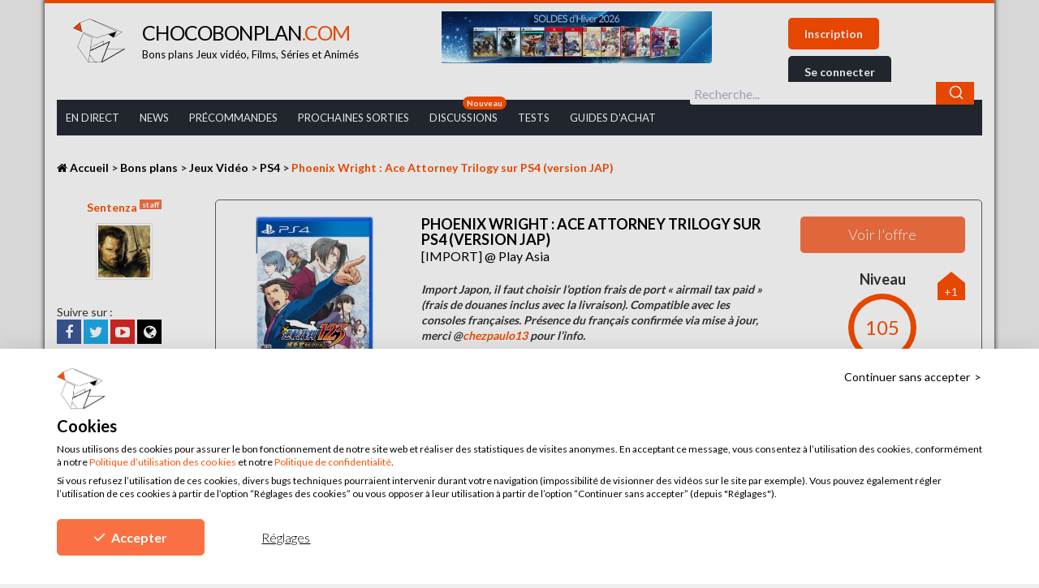

--- FILE ---
content_type: text/html; charset=UTF-8
request_url: https://chocobonplan.com/bons-plans/jeux-video-pas-cher/jeux-ps4-pas-cher/phoenix-wright-ace-attorney-trilogy-sur-ps4-version-jap/
body_size: 25746
content:
<!DOCTYPE html>
    <!--[if IE 7]><html class="ie ie7" lang="fr-FR"> <![endif]-->
    <!--[if IE 8]><html class="ie ie8" lang="fr-FR"><![endif]-->
    <!--[if !(IE 7) | !(IE 8)  ]><!--><html lang="fr-FR"><!--<![endif]-->
    <head>
        
        <meta charset="UTF-8">
        <meta name="viewport" content="width=device-width">
        <link rel="profile" href="https://gmpg.org/xfn/11">
        <meta name="referrer" content="no-referrer-when-downgrade" />

        <!-- Favicon -->
        <link rel="apple-touch-icon" sizes="57x57" href="https://chocobonplan.com/wp-content/themes/chocobonplan/assets/favicon/apple-icon-57x57.png">
        <link rel="apple-touch-icon" sizes="60x60" href="https://chocobonplan.com/wp-content/themes/chocobonplan/assets/favicon/apple-icon-60x60.png">
        <link rel="apple-touch-icon" sizes="72x72" href="https://chocobonplan.com/wp-content/themes/chocobonplan/assets/favicon/apple-icon-72x72.png">
        <link rel="apple-touch-icon" sizes="76x76" href="https://chocobonplan.com/wp-content/themes/chocobonplan/assets/favicon/apple-icon-76x76.png">
        <link rel="apple-touch-icon" sizes="114x114" href="https://chocobonplan.com/wp-content/themes/chocobonplan/assets/favicon/apple-icon-114x114.png">
        <link rel="apple-touch-icon" sizes="120x120" href="https://chocobonplan.com/wp-content/themes/chocobonplan/assets/favicon/apple-icon-120x120.png">
        <link rel="apple-touch-icon" sizes="144x144" href="https://chocobonplan.com/wp-content/themes/chocobonplan/assets/favicon/apple-icon-144x144.png">
        <link rel="apple-touch-icon" sizes="152x152" href="https://chocobonplan.com/wp-content/themes/chocobonplan/assets/favicon/apple-icon-152x152.png">
        <link rel="apple-touch-icon" sizes="180x180" href="https://chocobonplan.com/wp-content/themes/chocobonplan/assets/favicon/apple-icon-180x180.png">
        <link rel="icon" type="image/png" sizes="192x192"  href="https://chocobonplan.com/wp-content/themes/chocobonplan/assets/favicon/android-icon-192x192.png">
        <link rel="icon" type="image/png" sizes="32x32" href="https://chocobonplan.com/wp-content/themes/chocobonplan/assets/favicon/favicon-32x32.png">
        <link rel="icon" type="image/png" sizes="96x96" href="https://chocobonplan.com/wp-content/themes/chocobonplan/assets/favicon/favicon-96x96.png">
        <link rel="icon" type="image/png" sizes="16x16" href="https://chocobonplan.com/wp-content/themes/chocobonplan/assets/favicon/favicon-16x16.png">
        <link rel="manifest" href="https://chocobonplan.com/wp-content/themes/chocobonplan/assets/favicon/manifest.json">
        <meta name="msapplication-TileColor" content="#ffffff">
        <meta name="msapplication-TileImage" content="https://chocobonplan.com/wp-content/themes/chocobonplan/assets/favicon/ms-icon-144x144.png">
        <meta name="theme-color" content="#ffffff">
        <meta name="verification" content="b3f8ba63b5eb6bd1d491a6ec819619b1" />
        <!-- TradeDoubler site verification 2903728 -->
        

        <!-- Styles -->
                <link data-minify="1" rel="stylesheet" href="https://chocobonplan.com/wp-content/cache/min/1/wp-content/themes/chocobonplan/assets/style/build/main.css?ver=1767767375">
        <link data-minify="1" rel="stylesheet" href="https://chocobonplan.com/wp-content/cache/min/1/wp-content/themes/chocobonplan/assets/style/build/custom.css?ver=1767767375">

        <!--[if lt IE 9]>
        <script src="https://chocobonplan.com/wp-content/themes/chocobonplan/assets/script/build/html5shiv.min.js"></script>
        <script src="https://chocobonplan.com/wp-content/themes/chocobonplan/assets/script/build/respond.min.js"></script>
        <![endif]-->

        <script defer async src="https://u.chocobonplan.com/script.js" data-website-id="6818b497-611b-4452-801f-dd0030687b36"></script>

                    <script src="https://consent-eu.cookiefirst.com/sites/chocobonplan.com-e82a677a-ca4c-4212-b01c-0d163cf2ccb4/consent.js"></script>
        
        <!-- Scripts -->
        <script data-minify="1" src="https://chocobonplan.com/wp-content/cache/min/1/ajax/libs/jquery/2.1.4/jquery.min.js?ver=1767767376"></script>
        <script data-minify="1" src="https://chocobonplan.com/wp-content/cache/min/1/ajax/libs/jquery-cookie/1.4.1/jquery.cookie.min.js?ver=1767767376"></script>
        <script data-minify="1" src="https://chocobonplan.com/wp-content/cache/min/1/npm/js-circle-progress/dist/circle-progress.min.js?ver=1767767376" type="module"></script>
        <style>
            circle-progress::part(base) {
                width: 84px;
                height: 84px;
            }

            circle-progress::part(circle) {
                stroke-width: 7px;
                stroke: #fec0ab;
            }

            circle-progress::part(value) {
                stroke-width: 7px;
                stroke: #ff4e00;
            }
        </style>
        <script>window.jQuery || document.write('<script src="https://chocobonplan.com/wp-content/themes/chocobonplan/assets/script/build/jquery.min.js"><\/script>')</script>

        <script>
            var cbp_ajax_url = 'https://chocobonplan.com/wp-admin/admin-ajax.php';
            var cbp_enable_feed_pagination = false;
            var cbp_enable_comment_pagination = false;
            var is_mobile = false;
                    </script>

        <!-- Algolia -->
        <link data-minify="1" rel="stylesheet" href="https://chocobonplan.com/wp-content/cache/min/1/npm/@algolia/autocomplete-theme-classic@1.17.8/dist/theme.min.css?ver=1767767375" crossorigin="anonymous"/>
        <script data-minify="1" src="https://chocobonplan.com/wp-content/cache/min/1/npm/algoliasearch@4.24.0/dist/algoliasearch-lite.umd.js?ver=1767767376" crossorigin="anonymous"></script>
        <script data-minify="1" src="https://chocobonplan.com/wp-content/cache/min/1/npm/@algolia/autocomplete-js@1.17.8/dist/umd/index.production.js?ver=1767767376" crossorigin="anonymous"></script>
        <script>
            const { autocomplete, getAlgoliaResults } = window['@algolia/autocomplete-js'];
        </script>


        
        
<!-- This site is optimized with the Yoast SEO plugin v13.4.1 - https://yoast.com/wordpress/plugins/seo/ -->
<title>Phoenix Wright Trilogy PS4 à 36,84€ | ChocoBonPlan.com</title><link rel="preload" as="style" href="https://fonts.googleapis.com/css?family=Lato%3A100%2C300%2C400%2C700%2C900%7COpen%20Sans&#038;display=swap" /><link rel="stylesheet" href="https://fonts.googleapis.com/css?family=Lato%3A100%2C300%2C400%2C700%2C900%7COpen%20Sans&#038;display=swap" media="print" onload="this.media='all'" /><noscript><link rel="stylesheet" href="https://fonts.googleapis.com/css?family=Lato%3A100%2C300%2C400%2C700%2C900%7COpen%20Sans&#038;display=swap" /></noscript>
<meta name="description" content="Phoenix Wright Trilogy PS4 Ace Attorney à 36,84€. Retrouvez les 3 premiers épisodes de la licence sur la dernière console de Sony."/>
<meta name="robots" content="max-snippet:-1, max-image-preview:large, max-video-preview:-1"/>
<link rel="canonical" href="https://chocobonplan.com/bons-plans/jeux-video-pas-cher/jeux-ps4-pas-cher/phoenix-wright-ace-attorney-trilogy-sur-ps4-version-jap/" />
<meta property="og:locale" content="fr_FR" />
<meta property="og:type" content="article" />
<meta property="og:title" content="Phoenix Wright Trilogy PS4 à 36,84€ | ChocoBonPlan.com" />
<meta property="og:description" content="Phoenix Wright Trilogy PS4 Ace Attorney à 36,84€. Retrouvez les 3 premiers épisodes de la licence sur la dernière console de Sony." />
<meta property="og:url" content="https://chocobonplan.com/bons-plans/jeux-video-pas-cher/jeux-ps4-pas-cher/phoenix-wright-ace-attorney-trilogy-sur-ps4-version-jap/" />
<meta property="og:site_name" content="ChocoBonPlan.com" />
<meta property="article:publisher" content="https://www.facebook.com/ChocoBonsPlans/" />
<meta property="article:author" content="https://www.facebook.com/ChocoBonsPlans/" />
<meta property="og:image" content="https://chocobonplan.com/wp-content/uploads/2019/01/phoenix-wright-ace-attorney-trilogy-ps4.png" />
<meta property="og:image:secure_url" content="https://chocobonplan.com/wp-content/uploads/2019/01/phoenix-wright-ace-attorney-trilogy-ps4.png" />
<meta property="og:image:width" content="700" />
<meta property="og:image:height" content="700" />
<meta name="twitter:card" content="summary" />
<meta name="twitter:description" content="Phoenix Wright Trilogy PS4 Ace Attorney à 36,84€. Retrouvez les 3 premiers épisodes de la licence sur la dernière console de Sony." />
<meta name="twitter:title" content="Phoenix Wright Trilogy PS4 à 36,84€ | ChocoBonPlan.com" />
<meta name="twitter:site" content="@ChocoBonPlan" />
<meta name="twitter:image" content="https://chocobonplan.com/wp-content/uploads/2019/01/phoenix-wright-ace-attorney-trilogy-ps4.png" />
<meta name="twitter:creator" content="@ChocoBonPlan" />
<script type='application/ld+json' class='yoast-schema-graph yoast-schema-graph--main'>{"@context":"https://schema.org","@graph":[{"@type":"WebSite","@id":"https://chocobonplan.com/#website","url":"https://chocobonplan.com/","name":"ChocoBonPlan.com","inLanguage":"fr-FR","description":"Bons plans jeux vid\u00e9o, films, s\u00e9ries et anim\u00e9s","potentialAction":[{"@type":"SearchAction","target":"https://chocobonplan.com/?s={search_term_string}","query-input":"required name=search_term_string"}]},{"@type":"ImageObject","@id":"https://chocobonplan.com/bons-plans/jeux-video-pas-cher/jeux-ps4-pas-cher/phoenix-wright-ace-attorney-trilogy-sur-ps4-version-jap/#primaryimage","inLanguage":"fr-FR","url":"https://chocobonplan.com/wp-content/uploads/2019/01/phoenix-wright-ace-attorney-trilogy-ps4.png","width":700,"height":700},{"@type":"WebPage","@id":"https://chocobonplan.com/bons-plans/jeux-video-pas-cher/jeux-ps4-pas-cher/phoenix-wright-ace-attorney-trilogy-sur-ps4-version-jap/#webpage","url":"https://chocobonplan.com/bons-plans/jeux-video-pas-cher/jeux-ps4-pas-cher/phoenix-wright-ace-attorney-trilogy-sur-ps4-version-jap/","name":"Phoenix Wright Trilogy PS4 \u00e0 36,84\u20ac | ChocoBonPlan.com","isPartOf":{"@id":"https://chocobonplan.com/#website"},"inLanguage":"fr-FR","primaryImageOfPage":{"@id":"https://chocobonplan.com/bons-plans/jeux-video-pas-cher/jeux-ps4-pas-cher/phoenix-wright-ace-attorney-trilogy-sur-ps4-version-jap/#primaryimage"},"datePublished":"2019-01-21T15:17:09+00:00","dateModified":"2026-01-11T20:48:28+00:00","description":"Phoenix Wright Trilogy PS4 Ace Attorney \u00e0 36,84\u20ac. Retrouvez les 3 premiers \u00e9pisodes de la licence sur la derni\u00e8re console de Sony.","potentialAction":[{"@type":"ReadAction","target":["https://chocobonplan.com/bons-plans/jeux-video-pas-cher/jeux-ps4-pas-cher/phoenix-wright-ace-attorney-trilogy-sur-ps4-version-jap/"]}]}]}</script>
<!-- / Yoast SEO plugin. -->

<link rel='dns-prefetch' href='//www.dwin2.com' />
<link href='https://fonts.gstatic.com' crossorigin rel='preconnect' />
<style type="text/css">
img.wp-smiley,
img.emoji {
	display: inline !important;
	border: none !important;
	box-shadow: none !important;
	height: 1em !important;
	width: 1em !important;
	margin: 0 .07em !important;
	vertical-align: -0.1em !important;
	background: none !important;
	padding: 0 !important;
}
</style>
	<link rel='stylesheet' id='wp-block-library-css'  href='https://chocobonplan.com/wp-includes/css/dist/block-library/style.min.css?ver=5.4.8'  media='all' />
<link data-minify="1" rel='stylesheet' id='pp-bootstrap-css'  href='https://chocobonplan.com/wp-content/cache/min/1/wp-content/plugins/profilepress/assets/css/flat-ui/bs/css/bs.css?ver=1767767375'  media='all' />
<link data-minify="1" rel='stylesheet' id='pp-flat-ui-css'  href='https://chocobonplan.com/wp-content/cache/min/1/wp-content/plugins/profilepress/assets/css/flat-ui/css/flat-ui.css?ver=1767767375'  media='all' />
<link data-minify="1" rel='stylesheet' id='pp-social-button-css'  href='https://chocobonplan.com/wp-content/cache/min/1/wp-content/plugins/profilepress/assets/css/zocial/zocial.css?ver=1767767375'  media='all' />
<link data-minify="1" rel='stylesheet' id='ppcore-css'  href='https://chocobonplan.com/wp-content/cache/min/1/wp-content/plugins/profilepress/assets/css/ppcore.min.css?ver=1767767375'  media='all' />
<link data-minify="1" rel='stylesheet' id='font-awesome-css'  href='https://chocobonplan.com/wp-content/cache/min/1/wp-content/plugins/profilepress/assets/css/font-awesome/css/font-awesome.min.css?ver=1767767375'  media='all' />
<link rel='stylesheet' id='pp-chosen-css'  href='https://chocobonplan.com/wp-content/plugins/profilepress/assets/chosen/chosen.min.css?ver=5.4.8'  media='all' />
<link rel='stylesheet' id='theme_select2_css-css'  href='https://chocobonplan.com/wp-content/themes/chocobonplan/assets/script/build/select2/css/select2.min.css?1762252856&#038;ver=1.0'  media='all' />
<link data-minify="1" rel='stylesheet' id='magnific_popup_css-css'  href='https://chocobonplan.com/wp-content/cache/min/1/wp-content/themes/chocobonplan/assets/script/build/magnific-popup/magnific-popup.css?ver=1767767375'  media='all' />
<link data-minify="1" rel='stylesheet' id='wpdreams-asl-basic-css'  href='https://chocobonplan.com/wp-content/cache/min/1/wp-content/plugins/ajax-search-lite/css/style.basic.css?ver=1767767375'  media='all' />
<link data-minify="1" rel='stylesheet' id='wpdreams-ajaxsearchlite-css'  href='https://chocobonplan.com/wp-content/cache/min/1/wp-content/plugins/ajax-search-lite/css/style-underline.css?ver=1767767375'  media='all' />
<link data-minify="1" rel='stylesheet' id='acf-global-css'  href='https://chocobonplan.com/wp-content/cache/min/1/wp-content/plugins/advanced-custom-fields-pro/assets/css/acf-global.css?ver=1767767375'  media='all' />
<link data-minify="1" rel='stylesheet' id='acf-input-css'  href='https://chocobonplan.com/wp-content/cache/min/1/wp-content/plugins/advanced-custom-fields-pro/assets/css/acf-input.css?ver=1767767375'  media='all' />
<link data-minify="1" rel='stylesheet' id='acf-pro-input-css'  href='https://chocobonplan.com/wp-content/cache/min/1/wp-content/plugins/advanced-custom-fields-pro/pro/assets/css/acf-pro-input.css?ver=1767767375'  media='all' />
<link rel='stylesheet' id='select2-css'  href='https://chocobonplan.com/wp-content/plugins/advanced-custom-fields-pro/assets/inc/select2/4/select2.min.css?ver=4.0'  media='all' />
<link rel='stylesheet' id='acf-datepicker-css'  href='https://chocobonplan.com/wp-content/plugins/advanced-custom-fields-pro/assets/inc/datepicker/jquery-ui.min.css?ver=1.11.4'  media='all' />
<link rel='stylesheet' id='acf-timepicker-css'  href='https://chocobonplan.com/wp-content/plugins/advanced-custom-fields-pro/assets/inc/timepicker/jquery-ui-timepicker-addon.min.css?ver=1.6.1'  media='all' />
<link rel='stylesheet' id='wp-color-picker-css'  href='https://chocobonplan.com/wp-admin/css/color-picker.min.css?ver=5.4.8'  media='all' />
<script  src='https://chocobonplan.com/wp-includes/js/jquery/jquery.js?ver=1.12.4-wp'></script>
<script  src='https://chocobonplan.com/wp-includes/js/jquery/jquery-migrate.min.js?ver=1.4.1'></script>
<script  src='https://chocobonplan.com/wp-includes/js/jquery/ui/core.min.js?ver=1.11.4'></script>
<script  src='https://chocobonplan.com/wp-includes/js/jquery/ui/datepicker.min.js?ver=1.11.4'></script>
<script >
jQuery(document).ready(function(jQuery){jQuery.datepicker.setDefaults({"closeText":"Fermer","currentText":"Aujourd\u2019hui","monthNames":["janvier","f\u00e9vrier","mars","avril","mai","juin","juillet","ao\u00fbt","septembre","octobre","novembre","d\u00e9cembre"],"monthNamesShort":["Jan","F\u00e9v","Mar","Avr","Mai","Juin","Juil","Ao\u00fbt","Sep","Oct","Nov","D\u00e9c"],"nextText":"Suivant","prevText":"Pr\u00e9c\u00e9dent","dayNames":["dimanche","lundi","mardi","mercredi","jeudi","vendredi","samedi"],"dayNamesShort":["dim","lun","mar","mer","jeu","ven","sam"],"dayNamesMin":["D","L","M","M","J","V","S"],"dateFormat":"d MM yy","firstDay":1,"isRTL":false});});
</script>
<script type='text/javascript'>
/* <![CDATA[ */
var _zxcvbnSettings = {"src":"https:\/\/chocobonplan.com\/wp-includes\/js\/zxcvbn.min.js"};
/* ]]> */
</script>
<script  src='https://chocobonplan.com/wp-includes/js/zxcvbn-async.min.js?ver=1.0'></script>
<script data-minify="1"  src='https://chocobonplan.com/wp-content/cache/min/1/wp-content/plugins/profilepress/assets/js/bootstrap-filestyle.js?ver=1767767376'></script>
<script data-minify="1"  src='https://chocobonplan.com/wp-content/cache/min/1/wp-content/plugins/profilepress/assets/js/jcarousel.js?ver=1767767376'></script>
<script  src='https://chocobonplan.com/wp-content/plugins/profilepress/assets/js/sweetalert2.min.js?ver=5.4.8'></script>
<script  src='https://chocobonplan.com/wp-content/plugins/profilepress/assets/chosen/chosen.jquery.min.js?ver=5.4.8'></script>
<script  src='https://chocobonplan.com/wp-includes/js/jquery/ui/widget.min.js?ver=1.11.4'></script>
<script  src='https://chocobonplan.com/wp-includes/js/jquery/ui/mouse.min.js?ver=1.11.4'></script>
<script  src='https://chocobonplan.com/wp-includes/js/jquery/ui/sortable.min.js?ver=1.11.4'></script>
<script  src='https://chocobonplan.com/wp-includes/js/jquery/ui/resizable.min.js?ver=1.11.4'></script>
<script type='text/javascript'>
/* <![CDATA[ */
var acfL10n = {"The changes you made will be lost if you navigate away from this page":"Les modifications seront perdues si vous quittez cette page","Select.verb":"Choisir","Edit.verb":"Modifier","Update.verb":"Mettre \u00e0 jour","Uploaded to this post":"Li\u00e9(s) \u00e0 cet article","Expand Details":"Afficher les d\u00e9tails","Collapse Details":"Masquer les d\u00e9tails","Restricted":"Limit\u00e9","All images":"Toutes les images","Validation successful":"Valid\u00e9 avec succ\u00e8s","Validation failed":"\u00c9chec de la validation","1 field requires attention":"1 champ requiert votre attention","%d fields require attention":"%d champs requi\u00e8rent votre attention","Are you sure?":"\u00cates-vous s\u00fbr(e) ?","Yes":"Oui","No":"Non","Remove":"Enlever","Cancel":"Annuler","Has any value":"A n'importe quelle valeur","Has no value":"N'a pas de valeur","Value is equal to":"La valeur est \u00e9gale \u00e0","Value is not equal to":"La valeur est diff\u00e9rente de","Value matches pattern":"La valeur correspond au mod\u00e8le","Value contains":"La valeur contient","Value is greater than":"La valeur est sup\u00e9rieure \u00e0","Value is less than":"La valeur est inf\u00e9rieure \u00e0","Selection is greater than":"La s\u00e9lection est sup\u00e9rieure \u00e0","Selection is less than":"La s\u00e9lection est inf\u00e9rieure \u00e0","Edit field group":"Modifier le groupe de champs","Select Image":"S\u00e9lectionner une image","Edit Image":"Modifier l'image","Update Image":"Mettre \u00e0 jour","Select File":"S\u00e9lectionner un fichier","Edit File":"Modifier le fichier","Update File":"Mettre \u00e0 jour le fichier","Maximum values reached ( {max} values )":"Nombre maximal de valeurs atteint ({max} valeurs)","Loading":"Chargement en cours","No matches found":"Aucun r\u00e9sultat","Sorry, this browser does not support geolocation":"D\u00e9sol\u00e9, ce navigateur ne prend pas en charge la g\u00e9olocalisation","Minimum rows reached ({min} rows)":"Nombre minimal d'\u00e9l\u00e9ments atteint ({min} \u00e9l\u00e9ments)","Maximum rows reached ({max} rows)":"Nombre maximal d'\u00e9l\u00e9ments atteint ({max} \u00e9l\u00e9ments)","layout":"mise-en-forme","layouts":"mises-en-forme","This field requires at least {min} {label} {identifier}":"Ce champ requiert au moins {min} {label} {identifier}","This field has a limit of {max} {label} {identifier}":"Ce champ a une limite de {max} {label} {identifier}","{available} {label} {identifier} available (max {max})":"{available} {label} {identifier} disponible (max {max})","{required} {label} {identifier} required (min {min})":"{required} {label} {identifier} requis (min {min})","Flexible Content requires at least 1 layout":"Le contenu flexible n\u00e9cessite au moins une mise-en-forme","Add Image to Gallery":"Ajouter l'image \u00e0 la galerie","Maximum selection reached":"Nombre de s\u00e9lections maximales atteint"};
/* ]]> */
</script>
<script  src='https://chocobonplan.com/wp-content/plugins/advanced-custom-fields-pro/assets/js/acf-input.min.js?ver=5.8.6'></script>
<script  src='https://chocobonplan.com/wp-content/plugins/advanced-custom-fields-pro/pro/assets/js/acf-pro-input.min.js?ver=5.8.6'></script>
<script  src='https://chocobonplan.com/wp-content/plugins/advanced-custom-fields-pro/assets/inc/select2/4/select2.full.min.js?ver=4.0'></script>
<script  src='https://chocobonplan.com/wp-content/plugins/advanced-custom-fields-pro/assets/inc/timepicker/jquery-ui-timepicker-addon.min.js?ver=1.6.1'></script>
<link rel='https://api.w.org/' href='https://chocobonplan.com/wp-json/' />
<link rel="EditURI" type="application/rsd+xml" title="RSD" href="https://chocobonplan.com/xmlrpc.php?rsd" />
<link rel="wlwmanifest" type="application/wlwmanifest+xml" href="https://chocobonplan.com/wp-includes/wlwmanifest.xml" /> 
<link rel='shortlink' href='https://chocobonplan.com/?p=153564' />
<link rel="alternate" type="application/json+oembed" href="https://chocobonplan.com/wp-json/oembed/1.0/embed?url=https%3A%2F%2Fchocobonplan.com%2Fbons-plans%2Fjeux-video-pas-cher%2Fjeux-ps4-pas-cher%2Fphoenix-wright-ace-attorney-trilogy-sur-ps4-version-jap%2F" />
<link rel="alternate" type="text/xml+oembed" href="https://chocobonplan.com/wp-json/oembed/1.0/embed?url=https%3A%2F%2Fchocobonplan.com%2Fbons-plans%2Fjeux-video-pas-cher%2Fjeux-ps4-pas-cher%2Fphoenix-wright-ace-attorney-trilogy-sur-ps4-version-jap%2F&#038;format=xml" />
    <script src="https://challenges.cloudflare.com/turnstile/v0/api.js"></script>
    <!--
    <script>
        turnstile.ready(function () {
            turnstile.render("#cf-turnstile-container", {
                sitekey: "0x4AAAAAAAQ1ObReUeJbbz4d",
                appearance: "always",
                callback: function (token) {
                    console.log(`Challenge Success ${token}`);
                },
            });
        });
    </script>
    -->
                    
                                <style type="text/css">
                    <!--
                    
            @font-face {
                font-family: 'aslsicons2';
                src: url('https://chocobonplan.com/wp-content/plugins/ajax-search-lite/css/fonts/icons2.eot');
                src: url('https://chocobonplan.com/wp-content/plugins/ajax-search-lite/css/fonts/icons2.eot?#iefix') format('embedded-opentype'),
                     url('https://chocobonplan.com/wp-content/plugins/ajax-search-lite/css/fonts/icons2.woff2') format('woff2'),
                     url('https://chocobonplan.com/wp-content/plugins/ajax-search-lite/css/fonts/icons2.woff') format('woff'),
                     url('https://chocobonplan.com/wp-content/plugins/ajax-search-lite/css/fonts/icons2.ttf') format('truetype'),
                     url('https://chocobonplan.com/wp-content/plugins/ajax-search-lite/css/fonts/icons2.svg#icons') format('svg');
                font-weight: normal;
                font-style: normal;
            }
            div[id*='ajaxsearchlitesettings'].searchsettings .asl_option_inner label {
                font-size: 0px !important;
                color: rgba(0, 0, 0, 0);
            }
            div[id*='ajaxsearchlitesettings'].searchsettings .asl_option_inner label:after {
                font-size: 11px !important;
                position: absolute;
                top: 0;
                left: 0;
                z-index: 1;
            }
            div[id*='ajaxsearchlite'].wpdreams_asl_container {
                width: 25%;
                margin: 0px 0px 0px 0px;
            }
            div[id*='ajaxsearchliteres'].wpdreams_asl_results div.resdrg span.highlighted {
                font-weight: bold;
                color: rgba(217, 49, 43, 1);
                background-color: rgba(238, 238, 238, 1);
            }
            div[id*='ajaxsearchliteres'].wpdreams_asl_results .results div.asl_image {
                width: 70px;
                height: 70px;
            }
            div.asl_r .results {
                max-height: none;
            }
                                -->
                </style>
                            <script type="text/javascript">
                if ( typeof _ASL !== "undefined" && _ASL !== null && typeof _ASL.initialize !== "undefined" )
                    _ASL.initialize();
            </script>
            <noscript><style id="rocket-lazyload-nojs-css">.rll-youtube-player, [data-lazy-src]{display:none !important;}</style></noscript>
        <!-- Global site tag (gtag.js) - Google Analytics -->
        <!--
        <script async src="https://www.googletagmanager.com/gtag/js?id=UA-85959462-1"></script>
        <script>
            window.dataLayer = window.dataLayer || [];
            function gtag(){dataLayer.push(arguments);}
            gtag('js', new Date());

            gtag('config', 'UA-85959462-1');

            gtag('event', 'Visiteur', {
                'event_category': 'Type utilisateur'
            });
        </script>
        -->

        <!-- Google tag (gtag.js) -->
        <!-- -->
        <script data-cookiefirst-category="performance" src="https://www.googletagmanager.com/gtag/js?id=G-WR0S2NWMLT"></script>
        <script data-cookiefirst-category="performance">
            window.dataLayer = window.dataLayer || [];
            function gtag(){dataLayer.push(arguments);}
            gtag('js', new Date());

            gtag('config', 'G-WR0S2NWMLT');

            gtag('event', 'Visiteur', {
                'event_category': 'Type utilisateur'
            });
        </script>
        <!-- -->

        <!-- Google Tag Manager -->
        <!--
        <script data-cookiefirst-category="performance">
            (function(w,d,s,l,i){w[l]=w[l]||[];w[l].push({'gtm.start':
                    new Date().getTime(),event:'gtm.js'});var f=d.getElementsByTagName(s)[0],
                j=d.createElement(s),dl=l!='dataLayer'?'&l='+l:'';j.async=true;j.src=
                'https://www.googletagmanager.com/gtm.js?id='+i+dl;f.parentNode.insertBefore(j,f);
            })(window,document,'script','dataLayer','GTM-K9HXDNX');
        </script>
        -->
        <!-- End Google Tag Manager -->

        <!-- Hotjar Tracking Code for https://chocobonplan.com/ -->
        <script data-cookiefirst-category="performance">
            console.log('hotjar');
            (function(h,o,t,j,a,r){
                h.hj=h.hj||function(){(h.hj.q=h.hj.q||[]).push(arguments)};
                h._hjSettings={hjid:647494,hjsv:6};
                a=o.getElementsByTagName('head')[0];
                r=o.createElement('script');r.async=1;
                r.src=t+h._hjSettings.hjid+j+h._hjSettings.hjsv;
                a.appendChild(r);
            })(window,document,'https://static.hotjar.com/c/hotjar-','.js?sv=');
        </script>

        <meta name="google-site-verification" content="RNv0h-eR0Xz0Pz_QCZaT3Z6-2RSNvJ-dhv7ycyWje2c" />
        <meta name='ir-site-verification-token' value='1409302431'><!-- Impact.com -->

        <!--
        <script type='text/javascript'>
            (function(){
                var loc = window.location.href;
                var dd = document.createElement('script');
                dd.type = 'text/javascript'; dd.src = '//static.digidip.net/chocobonplan.js?loc=' + loc;
                var s = document.getElementsByTagName('script')[0]; s.parentNode.insertBefore(dd, s);
            })();
        </script>
        -->
    </head>

    
    <body class="bp-template-default single single-bp postid-153564" id="top">
    <!-- Google Tag Manager (noscript) -->
    <!--
    <noscript>
                    <iframe data-cookiefirst-category="performance" data-src="https://www.googletagmanager.com/ns.html?id=GTM-K9HXDNX"
                    height="0" width="0" style="display:none;visibility:hidden"></iframe>
            </noscript>
    -->
    <!-- End Google Tag Manager (noscript) -->

        <div id="fb-root"></div>
        <script data-cookiefirst-category="performance">(function(d, s, id) {
                var js, fjs = d.getElementsByTagName(s)[0];
                if (d.getElementById(id)) return;
                js = d.createElement(s); js.id = id;
                js.src = 'https://connect.facebook.net/fr_FR/sdk.js#xfbml=1&version=v2.11&appId=620198105036459';
                fjs.parentNode.insertBefore(js, fjs);
            }(document, 'script', 'facebook-jssdk'));</script>

        <div class="wrapper container">

            <header>
                <div class="row site-header">
                    <div class="col-md-5 col-xs-12 col-sm-12 mobile-header">

                        <div class="burger" id="mobile-burger">
                            <i class="fa fa-bars" aria-hidden="true"></i>
                        </div>
                        <a href="https://chocobonplan.com" class="logo">

                                                            <img src="data:image/svg+xml,%3Csvg%20xmlns='http://www.w3.org/2000/svg'%20viewBox='0%200%200%2055'%3E%3C/svg%3E" alt="Chocobonplan" height="55" class="logo__img hidden-xs hidden-sm" data-lazy-src="https://chocobonplan.com/wp-content/themes/chocobonplan/assets/img/svg/chocobonplan.svg"><noscript><img src="https://chocobonplan.com/wp-content/themes/chocobonplan/assets/img/svg/chocobonplan.svg" alt="Chocobonplan" height="55" class="logo__img hidden-xs hidden-sm"></noscript>
                            
                            <div class="logo__texte">
                                                                    <div class="h1">
                                        <span class="logo__texte__title">Chocobonplan<span class="logo__texte__title--color">.com</span></span>
                                        <span class="hidden-xs hidden-sm">Bons plans Jeux vidéo, Films, Séries et Animés</span>
                                    </div>
                                                            </div>
                        </a>

                                                    <div class="burger-user">
                                <a href="https://chocobonplan.com/se-connecter/">
                                    <i class="fa fa-user" aria-hidden="true"></i>
                                    <i class="fa fa-bars" aria-hidden="true"></i>
                                </a>
                            </div>
                                            </div>
                    <div class="col-md-3 custom-event">
                                                                <a href="https://chocobonplan.com/bons-plans/?orderby=date">
                                            <img src="data:image/svg+xml,%3Csvg%20xmlns='http://www.w3.org/2000/svg'%20viewBox='0%200%200%200'%3E%3C/svg%3E" alt="HEADER soldes d hiver 2026 def" class="img-responsive" data-lazy-src="https://chocobonplan.com/wp-content/uploads/2026/01/HEADER-soldes-d-hiver-2026-def.jpg"><noscript><img src="https://chocobonplan.com/wp-content/uploads/2026/01/HEADER-soldes-d-hiver-2026-def.jpg" alt="HEADER soldes d hiver 2026 def" class="img-responsive"></noscript>
                                        </a>
                                                            </div>
                    <div class="col-md-4 hidden-xs hidden-sm notif-desktop " id="notif-desktop">
                                            <div class="button-connexion">
                            <a href="https://chocobonplan.com/inscription/" class="button">Inscription</a>
                            <button type="button" class="button button--black" data-toggle="modal" data-target="#connexion">
                                Se connecter
                            </button>
                        </div>
                                        </div>
                </div>

                <div class="hidden-xs hidden-sm">
                    <nav class="menu-header-container"><ul id="menu-header" class="main-nav hidden-xs"><li id="menu-item-45" class="menu-item menu-item-type-custom menu-item-object-custom menu-item-45"><a href="https://chocobonplan.com/bons-plans/?orderby=date">En Direct</a></li>
<li id="menu-item-56802" class="menu-item menu-item-type-post_type menu-item-object-page menu-item-56802"><a href="https://chocobonplan.com/info-jeux-video-blog-pop-culture/">News</a></li>
<li id="menu-item-29909" class="menu-item menu-item-type-custom menu-item-object-custom menu-item-29909"><a href="https://chocobonplan.com/bons-plans/c/precommandes-jeux-video-reserver-au-meilleur-prix/?orderby=date">Précommandes</a></li>
<li id="menu-item-46" class="menu-item menu-item-type-custom menu-item-object-custom menu-item-46"><a href="https://chocobonplan.com/bons-plans/c/precommandes-jeux-video-reserver-au-meilleur-prix/?orderby=datefin">Prochaines Sorties</a></li>
<li id="menu-item-246843" class="new menu-item menu-item-type-post_type menu-item-object-page menu-item-246843"><a href="https://chocobonplan.com/forum-chocobonplan-discussions/">Discussions</a></li>
<li id="menu-item-43" class="menu-item menu-item-type-custom menu-item-object-custom menu-item-has-children menu-item-43"><a href="https://chocobonplan.com/tests/">Tests</a>
<ul class="sub-menu">
	<li id="menu-item-177419" class="menu-item menu-item-type-custom menu-item-object-custom menu-item-177419"><a href="https://chocobonplan.com/tests/c/tests-ps5/">🔵 Jeux PS5</a></li>
	<li id="menu-item-246231" class="menu-item menu-item-type-custom menu-item-object-custom menu-item-246231"><a href="https://chocobonplan.com/tests/c/tests-nintendo/">🔴 Jeux Nintendo</a></li>
	<li id="menu-item-246232" class="menu-item menu-item-type-custom menu-item-object-custom menu-item-246232"><a href="https://chocobonplan.com/tests/c/test-xbox-series/">🟢 Jeux Xbox</a></li>
</ul>
</li>
<li id="menu-item-49" class="menu-item menu-item-type-custom menu-item-object-custom menu-item-has-children menu-item-49"><a href="https://chocobonplan.com/guide-dachat/">Guides d&rsquo;achat</a>
<ul class="sub-menu">
	<li id="menu-item-245798" class="menu-item menu-item-type-post_type menu-item-object-bp menu-item-245798"><a href="https://chocobonplan.com/bons-plans/jeux-video-pas-cher/jeux-ps5-pas-cher/playstation-portal-peripherique-de-lecture-a-distance/">🔵 Playstation Portal</a></li>
	<li id="menu-item-182098" class="menu-item menu-item-type-post_type menu-item-object-guide menu-item-182098"><a href="https://chocobonplan.com/guide-dachat/consoles/consoles-ps5-et-accessoires-precommandes-offres/">🔵 Consoles PS5</a></li>
	<li id="menu-item-22233" class="menu-item menu-item-type-post_type menu-item-object-guide menu-item-22233"><a href="https://chocobonplan.com/guide-dachat/jeux-video/abonnement-playstation-plus-pas-cher-des-4399-euros/">🔵 Codes PSN +</a></li>
	<li id="menu-item-27474" class="menu-item menu-item-type-post_type menu-item-object-guide menu-item-27474"><a href="https://chocobonplan.com/guide-dachat/consoles/console-switch-pas-cher-meilleures-offres/">🔴 Consoles Switch</a></li>
	<li id="menu-item-175960" class="menu-item menu-item-type-custom menu-item-object-custom menu-item-175960"><a href="https://chocobonplan.com/bons-plans/c/jeux-switch-pas-cher-nintendo/?bp_id=140733,208183,182349,182349,146503,226368">🔴 Codes Nintendo</a></li>
	<li id="menu-item-22232" class="menu-item menu-item-type-post_type menu-item-object-guide menu-item-22232"><a href="https://chocobonplan.com/guide-dachat/consoles/promos/pack-xbox-one-pas-cher-en-promo/">🟢 Consoles Xbox</a></li>
	<li id="menu-item-22234" class="menu-item menu-item-type-post_type menu-item-object-guide menu-item-22234"><a href="https://chocobonplan.com/guide-dachat/jeux-video/abonnement-xbox-live-pas-cher-des-32-euros/">🟢 Codes Xbox Live</a></li>
	<li id="menu-item-22231" class="menu-item menu-item-type-post_type menu-item-object-guide menu-item-22231"><a href="https://chocobonplan.com/guide-dachat/consoles/promos/pack-ps4-pas-cher-du-moment/">Consoles PS4</a></li>
	<li id="menu-item-175959" class="menu-item menu-item-type-custom menu-item-object-custom menu-item-175959"><a href="https://chocobonplan.com/bons-plans/c/blu-ray-dvd/">Blu Ray / Blu Ray 4K</a></li>
	<li id="menu-item-22272" class="menu-item menu-item-type-post_type menu-item-object-guide menu-item-22272"><a href="https://chocobonplan.com/guide-dachat/precommandes-2/realite-virtuelle/playstation-vr-pas-cher-conseils/">Playstation VR</a></li>
	<li id="menu-item-175958" class="menu-item menu-item-type-custom menu-item-object-custom menu-item-175958"><a href="https://chocobonplan.com/bons-plans/c/amiibo-pas-cher/">Amiibo en stock</a></li>
</ul>
</li>
</ul></nav>
                </div>
                                    <div class="algolia-autocomplete"></div>
                    <script>
                        const searchClient = algoliasearch('MQTBESKZQM', 'b8aee761e824091520134191a14d5adc');
                        const hitsPerPage = 5;

                        function debouncePromise(fn, time) {
                            let timer = undefined;

                            return function debounced(...args) {
                                if (timer) {
                                    clearTimeout(timer); // Clear the timeout first if it's already defined.
                                }

                                return new Promise((resolve) => {
                                    timer = setTimeout(() => resolve(fn(...args)), time);
                                });
                            };
                        }

                        const DEBOUNCE_MS = 800;
                        const debounced = debouncePromise((items) => Promise.resolve(items), DEBOUNCE_MS);
                        const STALL_THRESHOLD_MS = 1000; // For example, 500ms for a 200ms debounce delay

                        autocomplete({
                            container: '.algolia-autocomplete',
                            placeholder: "Recherche...",
                            translations: {
                                clearButtonTitle: "Reset",
                                detachedCancelButtonText: "Fermer",
                                submitButtonTitle: "Chercher",
                            },
                            enterKeyHint() {
                                return 'search';
                            },
                            initialState: {
                                query: new URLSearchParams(window.location.search).get('search'),
                            },
                            onSubmit(data) {
                                if ( data.state.query ) {
                                    window.location.href = '/?search=' + data.state.query;
                                }
                            },
                            stallThreshold: STALL_THRESHOLD_MS,
                            getSources({ query }) {
                                return debounced([
                                    {
                                        sourceId: 'deals',
                                        /*
                                        getItems({ query }) {
                                            return getAlgoliaResults({
                                                searchClient,
                                                queries: [
                                                    {
                                                        indexName: 'prod_DEALS',
                                                        params: {
                                                            query,
                                                            hitsPerPage: hitsPerPage,
                                                        },
                                                    },
                                                ],
                                            });
                                        },
                                        */
                                        getItems() {
                                            // Faire la requête à l'API Algolia
                                            return searchClient.search([{
                                                indexName: 'prod_DEALS',
                                                query,
                                                params: {
                                                    // Paramètres de recherche
                                                    hitsPerPage: hitsPerPage,
                                                    // Important : demander le nombre total de hits
                                                    clickAnalytics: true,
                                                },
                                            }]).then((response) => {
                                                // Récupérer le nombre total de résultats
                                                const nbHits = response.results[0].nbHits;

                                                // Stocker le nombre total pour l'utiliser ailleurs si besoin
                                                window.nbHits = nbHits;

                                                // Retourner les hits pour l'affichage
                                                return response.results[0].hits;
                                            });
                                        },
                                        getItemInputValue({ item }) {
                                            return item.title;
                                        },
                                        getItemUrl({ item }) {
                                            return item.url;
                                        },
                                        templates: {
                                            item({item, html}) {
                                                return html`
                                                    <a class="autocomplete-item" href="${item.url}">
                                                        <img src="${item.image}" alt="${item.title}"/>
                                                        <div>${item.title}</div>
                                                    </a>`;
                                            },
                                            footer(data) {
                                                if ( window.nbHits > hitsPerPage ) {
                                                    return data.html`<a href="/?search=${data.state.query}">Plus de résultats</a>`;
                                                }
                                                else {
                                                    return '';
                                                }
                                            },
                                            noResults() {
                                                return "Aucun résultat.";
                                            },
                                        },
                                    },
                                ]);
                            },
                        });
                    </script>
                            </header>

            <section>
                            <div class="breadcrumbs" typeof="BreadcrumbList" vocab="http://schema.org/">
            <!-- Breadcrumb NavXT 6.3.0 -->
<span property="itemListElement" typeof="ListItem"><a property="item" typeof="WebPage" title="Go to ChocoBonPlan.com." href="https://chocobonplan.com" class="home"><span property="name"><i class="fa fa-home"></i> Accueil</span></a><meta property="position" content="1"></span> &gt; <span property="itemListElement" typeof="ListItem"><a property="item" typeof="WebPage" title="Go to Bons plans." href="https://chocobonplan.com/bons-plans/" class="post post-bp-archive"><span property="name">Bons plans</span></a><meta property="position" content="2"></span> &gt; <span property="itemListElement" typeof="ListItem"><a property="item" typeof="WebPage" title="Go to the Jeux Vidéo catégorie archives." href="https://chocobonplan.com/bons-plans/c/jeux-video-pas-cher/" class="taxonomy guide-bp"><span property="name">Jeux Vidéo</span></a><meta property="position" content="3"></span> &gt; <span property="itemListElement" typeof="ListItem"><a property="item" typeof="WebPage" title="Go to the PS4 catégorie archives." href="https://chocobonplan.com/bons-plans/c/jeux-ps4-pas-cher/" class="taxonomy guide-bp"><span property="name">PS4</span></a><meta property="position" content="4"></span> &gt; <span property="itemListElement" typeof="ListItem"><span property="name">Phoenix Wright : Ace Attorney Trilogy sur PS4 (version JAP)</span><meta property="position" content="5"></span>        </div>
    

<section>
        
    <div class="row single-avis single-bonplan">
        <a href="https://www.play-asia.com/gyakuten-saiban-123-naruhodo-selection/13/70cbh9?tagid=1133831" class="button button--orange visite " data-code-promo="" data-id="153564" id="button-bp-mobile-sticky" target="_blank" rel="nofollow noopener">
                                                Voir l'offre
                                    </a>

        
        <div class="col-md-2">
            <address class="author">
                <div class="author__name--container">
                    <div class="author__name--center">
                        <a rel="author" href="https://chocobonplan.com/author/sentenza/" class="author__name author__name--center">
                            Sentenza                                    <sup class="author__staff">staff</sup>
                            </a>

                                            </div>
                </div>

                <img src="data:image/svg+xml,%3Csvg%20xmlns='http://www.w3.org/2000/svg'%20viewBox='0%200%20120%20120'%3E%3C/svg%3E" class="avatar avatar-120 photo img-responsive author__thumbnail" height="120" width="120" alt="Sentenza" data-lazy-src="https://chocobonplan.com/wp-content/uploads/2025/10/7C513A55-6B72-41BA-87C6-49AF7C66C681.jpg"><noscript><img src="https://chocobonplan.com/wp-content/uploads/2025/10/7C513A55-6B72-41BA-87C6-49AF7C66C681.jpg" class="avatar avatar-120 photo img-responsive author__thumbnail" height="120" width="120" alt="Sentenza"></noscript>
                    <!--
                    V2
                    <ul class="author__medals">
                        <li class="author__medals__item">
                            <img src="data:image/svg+xml,%3Csvg%20xmlns='http://www.w3.org/2000/svg'%20viewBox='0%200%200%200'%3E%3C/svg%3E" alt="" class="img-responsive" data-lazy-src="https://chocobonplan.com/wp-content/themes/chocobonplan/assets/img/medailles/oscar.png"><noscript><img src="https://chocobonplan.com/wp-content/themes/chocobonplan/assets/img/medailles/oscar.png" alt="" class="img-responsive"></noscript>
                        </li>
                        <li class="author__medals__item">
                            <img src="data:image/svg+xml,%3Csvg%20xmlns='http://www.w3.org/2000/svg'%20viewBox='0%200%200%200'%3E%3C/svg%3E" alt="" class="img-responsive" data-lazy-src="https://chocobonplan.com/wp-content/themes/chocobonplan/assets/img/medailles/goku-genki.png"><noscript><img src="https://chocobonplan.com/wp-content/themes/chocobonplan/assets/img/medailles/goku-genki.png" alt="" class="img-responsive"></noscript>
                        </li>
                        <li class="author__medals__item">
                            <img src="data:image/svg+xml,%3Csvg%20xmlns='http://www.w3.org/2000/svg'%20viewBox='0%200%200%200'%3E%3C/svg%3E" alt="" class="img-responsive" data-lazy-src="https://chocobonplan.com/wp-content/themes/chocobonplan/assets/img/medailles/experts.png"><noscript><img src="https://chocobonplan.com/wp-content/themes/chocobonplan/assets/img/medailles/experts.png" alt="" class="img-responsive"></noscript>
                        </li>
                        <li class="author__medals__item">
                            <img src="data:image/svg+xml,%3Csvg%20xmlns='http://www.w3.org/2000/svg'%20viewBox='0%200%200%200'%3E%3C/svg%3E" alt="" class="img-responsive" data-lazy-src="https://chocobonplan.com/wp-content/themes/chocobonplan/assets/img/medailles/et.png"><noscript><img src="https://chocobonplan.com/wp-content/themes/chocobonplan/assets/img/medailles/et.png" alt="" class="img-responsive"></noscript>
                        </li>
                        <li class="author__medals__item">
                            <img src="data:image/svg+xml,%3Csvg%20xmlns='http://www.w3.org/2000/svg'%20viewBox='0%200%200%200'%3E%3C/svg%3E" alt="" class="img-responsive" data-lazy-src="https://chocobonplan.com/wp-content/themes/chocobonplan/assets/img/medailles/cloud.png"><noscript><img src="https://chocobonplan.com/wp-content/themes/chocobonplan/assets/img/medailles/cloud.png" alt="" class="img-responsive"></noscript>
                        </li>
                    </ul>-->
                    
                    
                                            <div class="single-avis__follow">
                            Suivre sur :
                        </div>
                    
                    <ul class="author-article__follow">
                                                    <li class="author-article__follow__item">
                                <a href="https://www.facebook.com/ChocoBonsPlans/" target="_blank" class="social social--facebook">
                                    <i class="fa fa-facebook"></i>
                                </a>
                            </li>
                                                                            <li class="author-article__follow__item">
                                <a href="https://twitter.com/ChocoBonPlan" target="_blank" class="social social--twitter">
                                    <i class="fa fa-twitter"></i>
                                </a>
                            </li>
                                                                                                    <li class="author-article__follow__item">
                                <a href="https://www.youtube.com/channel/UCKdSKZrRN0VLSCct8UC0M_Q" target="_blank" class="social social--youtube">
                                    <i class="fa fa-youtube-play" aria-hidden="true"></i>
                                </a>
                            </li>
                                                                            <li class="author-article__follow__item">
                                <a href="https://chocobonplan.com" target="_blank" class="social social--email">
                                    <i class="fa fa-globe" aria-hidden="true"></i>
                                </a>
                            </li>
                                            </ul>
                </address>
            </div>

            <div class="col-md-10">
                                    <article class="box-corner  box-bp">
                        <div class="box-corner__content">
                                                                                    <div class="row">
                                <div class="col-md-3">
                                    <div class=" box-corner__img">
                                        <a href="https://www.play-asia.com/gyakuten-saiban-123-naruhodo-selection/13/70cbh9?tagid=1133831" target="_blank" class="visite " data-code-promo="" data-id="153564" id="153564" rel="nofollow">
                                                                                            <img width="300" height="300" src="data:image/svg+xml,%3Csvg%20xmlns='http://www.w3.org/2000/svg'%20viewBox='0%200%20300%20300'%3E%3C/svg%3E" class="img-responsive" alt="phoenix-wright-ace-attorney-trilogy-ps4" data-lazy-srcset="https://chocobonplan.com/wp-content/uploads/2019/01/phoenix-wright-ace-attorney-trilogy-ps4-300x300.png 300w, https://chocobonplan.com/wp-content/uploads/2019/01/phoenix-wright-ace-attorney-trilogy-ps4-150x150.png 150w, https://chocobonplan.com/wp-content/uploads/2019/01/phoenix-wright-ace-attorney-trilogy-ps4.png 700w" data-lazy-sizes="(max-width: 300px) 100vw, 300px" data-lazy-src="https://chocobonplan.com/wp-content/uploads/2019/01/phoenix-wright-ace-attorney-trilogy-ps4-300x300.png" /><noscript><img width="300" height="300" src="https://chocobonplan.com/wp-content/uploads/2019/01/phoenix-wright-ace-attorney-trilogy-ps4-300x300.png" class="img-responsive" alt="phoenix-wright-ace-attorney-trilogy-ps4" srcset="https://chocobonplan.com/wp-content/uploads/2019/01/phoenix-wright-ace-attorney-trilogy-ps4-300x300.png 300w, https://chocobonplan.com/wp-content/uploads/2019/01/phoenix-wright-ace-attorney-trilogy-ps4-150x150.png 150w, https://chocobonplan.com/wp-content/uploads/2019/01/phoenix-wright-ace-attorney-trilogy-ps4.png 700w" sizes="(max-width: 300px) 100vw, 300px" /></noscript>                                                                                    </a>

                                                                                <div class="price ">
                                                                                            <span class="price__promotion ">28.82 €</span>
                                                                                        
                                                                                    </div>

                                                                            </div>

                                    
                                                                        <div class="delivery">Livraison : 15 €</div>
                                    
                                    
                                    
                                    
                                                                    </div>
                                <div class="col-md-6">
                                    <a href="https://www.play-asia.com/gyakuten-saiban-123-naruhodo-selection/13/70cbh9?tagid=1133831" target="_blank" class="visite " data-code-promo="" data-id="153564" id="153564" rel="nofollow">
                                        <h1 class="box-corner__title">
                                                                                        
                                            
                                            Phoenix Wright : Ace Attorney Trilogy sur PS4 (version JAP)                                        </h1>
                                        <div class="box-corner__subtitle">
                                            [IMPORT] @ Play Asia                                            <span class="payment"></span>
                                        </div>
                                    </a>

                                    
                                    <div class="bp__content">
                                        <p><em><strong>Import Japon, il faut choisir l&rsquo;option frais de port « airmail tax paid » (frais de douanes inclus avec la livraison). Compatible avec les consoles françaises. Présence du français confirmée via mise à jour, merci @<a href="https://chocobonplan.com/author/chezpaulo13/">chezpaulo13</a> pour l&rsquo;info.</strong></em></p>
<p>La PS4 verra également débarquer la compilation Phoenix Wright: Ace Attorney Trilogy dans une version physique au Japon.</p>
<p>Prévue chez nous en dématérialisée sur le PSN, Capcom n&rsquo;a pour l&rsquo;instant divulgué aucune information concernant une sortie physique européenne.</p>
<p>&nbsp;</p>
<span class="embed-youtube" style="text-align:center; display: block;"><iframe data-cookiefirst-category="performance" class='youtube-player' type='text/html' width='640' height='360' data-src='https://www.youtube.com/embed/UW6RfwjnJgI?version=3&#038;rel=1&#038;fs=1&#038;autohide=2&#038;showsearch=0&#038;showinfo=1&#038;iv_load_policy=1&#038;wmode=transparent' allowfullscreen='true' style='border:0;'></iframe><span class="cookiefirst-disabled-resource"><button class="button button--orange" onclick="CookieFirst.acceptCategory('performance')">Accepter les cookies de performance</button> pour regarder cette vidéo.</span></span>
                                    </div>
                                </div>
                                <div class="col-md-3">
                                    <div class="box-corner__right">

                                        
                                        <a href="https://www.play-asia.com/gyakuten-saiban-123-naruhodo-selection/13/70cbh9?tagid=1133831" class="button button--orange visite " data-code-promo="" data-id="153564" id="153564" target="_blank" rel="nofollow noopener">
                                                                                                                                                Voir l'offre
                                                                                                                                    </a>

                                        
                                        
                                                                                    <div class="progress-radial">
                                                <span class="progress-radial__level">Niveau</span>
                                                                                                <div class= "progress-radial__circle  progress-radial--lvl2 ">

                                                    <div class=" progress-radial__circle__overlay ">105</div>

                                                </div>
                                                    <form action="https://chocobonplan.com/wp-content/themes/chocobonplan/function/vote.php" method="post" id="form-153564">
        <input type="hidden" value="153564" name="id_to_up">
        <input type="hidden" value="0" name="current_user">
        <input type="hidden" value="5" name="author">
        <input type="hidden" value="plus_1_bons_plans" name="type">
            </form>
            <button class="vote--popup" data-toggle="modal" data-target="#inscription">+1</button>
                                                </div>
                                                                            </div>
                                </div>
                            </div>
                            <footer class="row">
                                <div class="col-md-7 col-md-offset-3">
                                    <div>
                                        
<address class="author">
    <a rel="author" href="https://chocobonplan.com/author/sentenza/" class="author__name">
        <img src="data:image/svg+xml,%3Csvg%20xmlns='http://www.w3.org/2000/svg'%20viewBox='0%200%2020%2020'%3E%3C/svg%3E" class="avatar avatar-20 photo" height="20" width="20" alt="Sentenza" data-lazy-src="https://chocobonplan.com/wp-content/uploads/2025/10/7C513A55-6B72-41BA-87C6-49AF7C66C681.jpg"><noscript><img src="https://chocobonplan.com/wp-content/uploads/2025/10/7C513A55-6B72-41BA-87C6-49AF7C66C681.jpg" class="avatar avatar-20 photo" height="20" width="20" alt="Sentenza"></noscript>
        Sentenza    </a>
</address>
                                        - <time pubdate datetime="2019-01-21">Posté il y a 6 ans et demi</time>
                                    </div>
                                </div>
                                <div class="col-md-2">
                                    <a href="https://www.facebook.com/sharer.php?u=https://chocobonplan.com/bons-plans/jeux-video-pas-cher/jeux-ps4-pas-cher/phoenix-wright-ace-attorney-trilogy-sur-ps4-version-jap/" target="_blank" class="social social--facebook">
                                        <i class="fa fa-facebook"></i>
                                    </a>
                                    <a href="https://twitter.com/intent/tweet/?url=https://chocobonplan.com/bons-plans/jeux-video-pas-cher/jeux-ps4-pas-cher/phoenix-wright-ace-attorney-trilogy-sur-ps4-version-jap/" target="_blank" class="social social--twitter">
                                        <i class="fa fa-twitter"></i>
                                    </a>
                                </div>
                            </footer>
                        </div>
                    </article>

                    <div class="box-corner info-affiliation" id="info-affiliation">
                        <div class="box-corner__content">
                            <em>
                                En tant que Partenaire Amazon (ou tout autre marchand chez qui nous pouvons avoir un partenariat affillié), nous réalisons un bénéfice sur les achats remplissant les conditions requises (revenus servant à financer notre service gratuit et couvrir nos coûts de maintenance et fonctionnement). <strong>Cela n'influence en rien les prix affichés, notre ligne éditoriale ou nos choix des produits</strong>, comme spécifié dans <a href="https://chocobonplan.com/charte-choco/#independance">notre charte</a> ou encore <a href="https://chocobonplan.com/regles-de-publication/#regles">nos conditions générales d'utilisation</a> (site, application mobile, réseaux sociaux). Les prix sont susceptibles de varier entre le moment où nous postons une information et celui ou vous la consulter. Vous pouvez également retrouver <a href="https://chocobonplan.com/faq/">notre politique de confidentialité</a> sur notre site web.
                            </em>
                        </div>
                    </div>
                            </div>
        </div>
        <section id="commentaires">
    <div>
        <a href="#poster-commentaire" class="button">Commenter</a>
        <span class="comment-count">3 commentaires        </span>
    </div>
    <div class="comments" id="comments">
        
                <article class="comments__item odd " id="comment-36244" data-depth="1" data-idx="1">
        <div class="comments__item__content">
            <div class="row commentaire_content">
                <address class="col-md-2 col-sm-12 author">
                    <img src="data:image/svg+xml,%3Csvg%20xmlns='http://www.w3.org/2000/svg'%20viewBox='0%200%2096%200'%3E%3C/svg%3E" class="img-responsive author__thumbnail" width="96" alt="chezpaulo13" data-lazy-src="https://chocobonplan.com/wp-content/uploads/2019/08/1753E059-D6D0-4C80-8796-825CD8247319.jpeg"><noscript><img src="https://chocobonplan.com/wp-content/uploads/2019/08/1753E059-D6D0-4C80-8796-825CD8247319.jpeg" class="img-responsive author__thumbnail" width="96" alt="chezpaulo13"></noscript>

                    <div class="author__details">
                        <div class="author__name--container">
                            <div class="author__name--center">
                                <a rel="author" href="https://chocobonplan.com/author/chezpaulo13/" class="author__name">
                                    chezpaulo13                                                                    </a>

                                
                                        <a href="https://chocobonplan.com/author/chezpaulo13/?type=recompenses">
            <ul class="author__recompenses">
                                    <li>
                        <img src="data:image/svg+xml,%3Csvg%20xmlns='http://www.w3.org/2000/svg'%20viewBox='0%200%200%200'%3E%3C/svg%3E" alt="Participant" title="Participant" data-lazy-src="https://chocobonplan.com/wp-content/uploads/2018/11/badge-medaille-participant-v1-150x150.png"><noscript><img src="https://chocobonplan.com/wp-content/uploads/2018/11/badge-medaille-participant-v1-150x150.png" alt="Participant" title="Participant"></noscript>
                    </li>
                                    <li>
                        <img src="data:image/svg+xml,%3Csvg%20xmlns='http://www.w3.org/2000/svg'%20viewBox='0%200%200%200'%3E%3C/svg%3E" alt="Capitaine" title="Capitaine" data-lazy-src="https://chocobonplan.com/wp-content/uploads/2018/11/badge-medaille-Sentinelle-v2-copie-150x150.png"><noscript><img src="https://chocobonplan.com/wp-content/uploads/2018/11/badge-medaille-Sentinelle-v2-copie-150x150.png" alt="Capitaine" title="Capitaine"></noscript>
                    </li>
                            </ul>
        </a>
                                </div>
                        </div>

                        <div class="author__messages"><a href="https://chocobonplan.com/author/chezpaulo13/?type=commentaires">154 messages</a></div>
                    </div>

                </address>
                <div class="col-md-10 col-sm-12 comment__content">
                    
                    
                    <div class="comments__item__text">
                        <p>Je confirme que le jeu est bien jouable en fr .</p>
<p>J&rsquo;ai une version jap trouvée  sur amazon.com d&rsquo;okaz comme neuf 37€ port compris chez un vendeur japonais et il y a bien le fr (avec maj 1.02)</p>
<p> </p>
                    </div>
                    <div class="comments__item__edited">Modifié le 07/10/2020 à 03:09:43 par <a href="https://chocobonplan.com/author/chezpaulo13/">chezpaulo13</a></div>
                    <div class="comments__item__options">
                        <time datetime="7 octobre 2020">
                            07/10/20 - 03h06
                                                    </time>

                        
                                                                                <a rel="nofollow" class="comment-reply-login" href="https://chocobonplan.com/se-connecter/?redirect_to=https%3A%2F%2Fchocobonplan.com%2Fbons-plans%2Fjeux-video-pas-cher%2Fjeux-ps4-pas-cher%2Fphoenix-wright-ace-attorney-trilogy-sur-ps4-version-jap%2F">Répondre</a>                                            </div>
                </div>
            </div>
        </div>
    </article>
        <article class="comments__item even " id="comment-25793" data-depth="1" data-idx="2">
        <div class="comments__item__content">
            <div class="row commentaire_content">
                <address class="col-md-2 col-sm-12 author">
                    <img src="data:image/svg+xml,%3Csvg%20xmlns='http://www.w3.org/2000/svg'%20viewBox='0%200%2096%200'%3E%3C/svg%3E" class="img-responsive author__thumbnail" width="96" alt="Sami" data-lazy-src="https://chocobonplan.com/wp-content/uploads/2020/04/Chrono-sami-2.png"><noscript><img src="https://chocobonplan.com/wp-content/uploads/2020/04/Chrono-sami-2.png" class="img-responsive author__thumbnail" width="96" alt="Sami"></noscript>

                    <div class="author__details">
                        <div class="author__name--container">
                            <div class="author__name--center">
                                <a rel="author" href="https://chocobonplan.com/author/sami/" class="author__name">
                                    Sami                                                                    </a>

                                
                                        <a href="https://chocobonplan.com/author/sami/?type=recompenses">
            <ul class="author__recompenses">
                                    <li>
                        <img src="data:image/svg+xml,%3Csvg%20xmlns='http://www.w3.org/2000/svg'%20viewBox='0%200%200%200'%3E%3C/svg%3E" alt="Explorateur" title="Explorateur" data-lazy-src="https://chocobonplan.com/wp-content/uploads/2018/11/badge-medaille-Explorateur-v1-150x150.png"><noscript><img src="https://chocobonplan.com/wp-content/uploads/2018/11/badge-medaille-Explorateur-v1-150x150.png" alt="Explorateur" title="Explorateur"></noscript>
                    </li>
                                    <li>
                        <img src="data:image/svg+xml,%3Csvg%20xmlns='http://www.w3.org/2000/svg'%20viewBox='0%200%200%200'%3E%3C/svg%3E" alt="Génie" title="Génie" data-lazy-src="https://chocobonplan.com/wp-content/uploads/2018/11/badge-medaille-prodige-genie-v3-copie-150x150.png"><noscript><img src="https://chocobonplan.com/wp-content/uploads/2018/11/badge-medaille-prodige-genie-v3-copie-150x150.png" alt="Génie" title="Génie"></noscript>
                    </li>
                                    <li>
                        <img src="data:image/svg+xml,%3Csvg%20xmlns='http://www.w3.org/2000/svg'%20viewBox='0%200%200%200'%3E%3C/svg%3E" alt="Nintendo" title="Nintendo" data-lazy-src="https://chocobonplan.com/wp-content/uploads/2018/11/badge-medaille-Switch-v2-copie-150x150.png"><noscript><img src="https://chocobonplan.com/wp-content/uploads/2018/11/badge-medaille-Switch-v2-copie-150x150.png" alt="Nintendo" title="Nintendo"></noscript>
                    </li>
                                    <li>
                        <img src="data:image/svg+xml,%3Csvg%20xmlns='http://www.w3.org/2000/svg'%20viewBox='0%200%200%200'%3E%3C/svg%3E" alt="Bras droit" title="Bras droit" data-lazy-src="https://chocobonplan.com/wp-content/uploads/2018/11/badge-medaille-Bras-droit-v1-150x150.png"><noscript><img src="https://chocobonplan.com/wp-content/uploads/2018/11/badge-medaille-Bras-droit-v1-150x150.png" alt="Bras droit" title="Bras droit"></noscript>
                    </li>
                                    <li>
                        <img src="data:image/svg+xml,%3Csvg%20xmlns='http://www.w3.org/2000/svg'%20viewBox='0%200%200%200'%3E%3C/svg%3E" alt="Vigie" title="Vigie" data-lazy-src="https://chocobonplan.com/wp-content/uploads/2018/11/badge-medaille-Vigie-v1-copie-150x150.png"><noscript><img src="https://chocobonplan.com/wp-content/uploads/2018/11/badge-medaille-Vigie-v1-copie-150x150.png" alt="Vigie" title="Vigie"></noscript>
                    </li>
                                    <li>
                        <img src="data:image/svg+xml,%3Csvg%20xmlns='http://www.w3.org/2000/svg'%20viewBox='0%200%200%200'%3E%3C/svg%3E" alt="Capitaine" title="Capitaine" data-lazy-src="https://chocobonplan.com/wp-content/uploads/2018/11/badge-medaille-Sentinelle-v2-copie-150x150.png"><noscript><img src="https://chocobonplan.com/wp-content/uploads/2018/11/badge-medaille-Sentinelle-v2-copie-150x150.png" alt="Capitaine" title="Capitaine"></noscript>
                    </li>
                            </ul>
        </a>
                                </div>
                        </div>

                        <div class="author__messages"><a href="https://chocobonplan.com/author/sami/?type=commentaires">1249 messages</a></div>
                    </div>

                </address>
                <div class="col-md-10 col-sm-12 comment__content">
                    
                    
                    <div class="comments__item__text">
                        <p>Les frais de ports sur Play-Asia sont un peu élevés mais c&rsquo;est surtout les frais de douanes qui douillent! Ils doivent certainement faire des plus-values sur les frais!</p>
<p>Après il faut reconnaitre que l&#8217;emballage de Play-Asia est nickel!</p>
<p>Pour éviter les frais de ports excessifs et les frais de douanes, quand c&rsquo;est possible je prends sur shop4fr ou autre sites européens.</p>
                    </div>
                    
                    <div class="comments__item__options">
                        <time datetime="21 janvier 2019">
                            21/01/19 - 20h20
                                                    </time>

                        
                                                                                <a rel="nofollow" class="comment-reply-login" href="https://chocobonplan.com/se-connecter/?redirect_to=https%3A%2F%2Fchocobonplan.com%2Fbons-plans%2Fjeux-video-pas-cher%2Fjeux-ps4-pas-cher%2Fphoenix-wright-ace-attorney-trilogy-sur-ps4-version-jap%2F">Répondre</a>                                            </div>
                </div>
            </div>
        </div>
    </article>
        <article class="comments__item odd " id="comment-25791" data-depth="1" data-idx="3">
        <div class="comments__item__content">
            <div class="row commentaire_content">
                <address class="col-md-2 col-sm-12 author">
                    <img src="data:image/svg+xml,%3Csvg%20xmlns='http://www.w3.org/2000/svg'%20viewBox='0%200%2096%200'%3E%3C/svg%3E" class="img-responsive author__thumbnail" width="96" alt="EnzoDiCapri" data-lazy-src="https://chocobonplan.com/wp-content/themes/chocobonplan/assets/img/avatar/avatar-4.png"><noscript><img src="https://chocobonplan.com/wp-content/themes/chocobonplan/assets/img/avatar/avatar-4.png" class="img-responsive author__thumbnail" width="96" alt="EnzoDiCapri"></noscript>

                    <div class="author__details">
                        <div class="author__name--container">
                            <div class="author__name--center">
                                <a rel="author" href="https://chocobonplan.com/author/enzodicapri/" class="author__name">
                                    EnzoDiCapri                                                                    </a>

                                
                                                            </div>
                        </div>

                        <div class="author__messages"><a href="https://chocobonplan.com/author/enzodicapri/?type=commentaires">86 messages</a></div>
                    </div>

                </address>
                <div class="col-md-10 col-sm-12 comment__content">
                    
                    
                    <div class="comments__item__text">
                        <p>Le prix de base est franchement pas cher. Le truc chiant avec Play-Asia, c est que depuis 1 an, ils ont completement craque sur les frais de port. Un simple jeu livre de Hong Kong jusque chez moi, en Coree, 10e de frais de port avec le mode le moins cher&#8230; Alors que Amazon l&rsquo;envoie de beaucoup plus loin pour 5$ &#8230;. Je sais pas a combien ca chiffre l&rsquo;expedition pour la France mais c&rsquo;est chiant d&rsquo;avoir des frais de port parfois plus cher que le jeu.</p>
                    </div>
                    
                    <div class="comments__item__options">
                        <time datetime="21 janvier 2019">
                            21/01/19 - 19h16
                                                    </time>

                        
                                                                                <a rel="nofollow" class="comment-reply-login" href="https://chocobonplan.com/se-connecter/?redirect_to=https%3A%2F%2Fchocobonplan.com%2Fbons-plans%2Fjeux-video-pas-cher%2Fjeux-ps4-pas-cher%2Fphoenix-wright-ace-attorney-trilogy-sur-ps4-version-jap%2F">Répondre</a>                                            </div>
                </div>
            </div>
        </div>
    </article>
    
            <div class="page-nav">
                            </div>
            </div>
    <div id="respond">
        <div id="poster-commentaire" class="form-comment">
                            <h4 class="form-comment__title">Participer aux discussions autour de ce produit</h4>
                        <div class="form-comment__content">
                                    <div class="text-center">
                        Connectez-vous pour participer aux <a href="https://chocobonplan.com/forum-chocobonplan-discussions/">discussions</a> autour de ce produit.<br><br>
                        <a href="#" class="button button--orange" data-toggle="modal" data-target="#inscription">S'inscrire</a>
                        <a href="#" class="button button--black" data-toggle="modal" data-target="#connexion">Se connecter</a>
                        <a href="https://chocobonplan.com/se-connecter/?pp_social_login=facebook&pp_current_url=https%3A%2F%2Fchocobonplan.com%2Fbons-plans%2Fjeux-video-pas-cher%2Fjeux-ps4-pas-cher%2Fphoenix-wright-ace-attorney-trilogy-sur-ps4-version-jap%2F" class="btn social--facebook"><i class="fa fa-facebook"></i> Se connecter avec Facebook</a>
                        <a href="https://chocobonplan.com/se-connecter/?pp_social_login=twitter&pp_current_url=https%3A%2F%2Fchocobonplan.com%2Fbons-plans%2Fjeux-video-pas-cher%2Fjeux-ps4-pas-cher%2Fphoenix-wright-ace-attorney-trilogy-sur-ps4-version-jap%2F" class="btn social--twitter"><i class="fa fa-twitter"></i> Se connecter avec Twitter</a>
                        <a rel="nofollow" data-state="" href="/appleconnect?auth" class="btn social--apple"><i class="fa fa-apple"></i> Se connecter avec Apple</a>                    </div>
                            </div>
        </div>
    </div>
</section>
    </section>

    
                </section>
        </div>

        <footer class="footer">
            <section class="container">
                <div class="row">
                    <div class="col-md-3">
                                                    <h6 class="footer__title">Télécharger l'application mobile</h6>
                            <div class="footer__application">
                                                                    <a href="https://play.google.com/store/apps/details?id=com.chocobonplan" target="_blank">
                                        <img src="data:image/svg+xml,%3Csvg%20xmlns='http://www.w3.org/2000/svg'%20viewBox='0%200%200%200'%3E%3C/svg%3E" alt="Télécharger l'application mobile ChocoBonPlan sur le Google Play Store" data-lazy-src="https://chocobonplan.com/wp-content/themes/chocobonplan/assets/img/application/google-play-badge.png"><noscript><img src="https://chocobonplan.com/wp-content/themes/chocobonplan/assets/img/application/google-play-badge.png" alt="Télécharger l'application mobile ChocoBonPlan sur le Google Play Store"></noscript>
                                        <span class="app-stars app-stars__white">
    <span class="app-stars__container">
        <span class="app-stars__note">
            4.6        </span>
        <span class="app-stars__stars">
                                            <i class="fa fa-star"></i>
                                <i class="fa fa-star"></i>
                                <i class="fa fa-star"></i>
                                <i class="fa fa-star"></i>
                            
                            <i class="fa fa-star-half-o"></i>
            
                                                </span>
    </span>
    <span class="app-stars__evals">
        +1200 évaluations
    </span>
</span>
                                    </a>
                                
                                                                    <a href="https://apps.apple.com/fr/app/chocobonplan/id1445412319?mt=8" target="_blank">
                                        <img src="data:image/svg+xml,%3Csvg%20xmlns='http://www.w3.org/2000/svg'%20viewBox='0%200%200%200'%3E%3C/svg%3E" alt="Télécharger l'application mobile ChocoBonPlan sur l'App Store" data-lazy-src="https://chocobonplan.com/wp-content/themes/chocobonplan/assets/img/application/apple-store-badge.png"><noscript><img src="https://chocobonplan.com/wp-content/themes/chocobonplan/assets/img/application/apple-store-badge.png" alt="Télécharger l'application mobile ChocoBonPlan sur l'App Store"></noscript>
                                        <span class="app-stars app-stars__white">
    <span class="app-stars__container">
        <span class="app-stars__note">
            4.8        </span>
        <span class="app-stars__stars">
                                            <i class="fa fa-star"></i>
                                <i class="fa fa-star"></i>
                                <i class="fa fa-star"></i>
                                <i class="fa fa-star"></i>
                                <i class="fa fa-star"></i>
                            
            
                                                </span>
    </span>
    <span class="app-stars__evals">
        +650 évaluations
    </span>
</span>
                                    </a>
                                                            </div>
                                            </div>
                    <div class="col-md-3">
                        <h6 class="footer__title">QUI SOMMES-NOUS ?</h6>
                        <p class="footer__texte">
                            ChocoBonPlan.com est le 1er site web sur l'actualité des bons plans et précommandes Jeux Vidéo, Blu Ray et Produits Dérivés en France.                        </p>
                    </div>
                    <div class="col-md-3">
                        <h6 class="footer__title">OFFRES</h6>
                        <p class="footer__texte">
                            Retrouvez au quotidien les meilleures offres Jeux Vidéo, Blu Ray et Produits Dérivés. Ne manquez plus aucune offre grâce à l'application mobile disponible sur Android et pour iPhone.                        </p>
                    </div>
                    <div class="col-md-3">
                        <h6 class="footer__title">PRÉCOMMANDES</h6>
                        <p class="footer__texte">
                            Suivez les prochains hits à venir et réservez-les au meilleur prix. Sur les produits rares et limités, nous alertons également sur les retours en stock.                        </p>
                    </div>
                </div>

                <div class="footer__info-affiliation">
                    En tant que Partenaire Amazon (ou tout autre marchand chez qui nous pouvons avoir un partenariat affillié), nous réalisons un bénéfice sur les achats remplissant les conditions requises (revenus servant à financer notre service gratuit et couvrir nos coûts de maintenance et fonctionnement). <strong>Cela n'influence en rien les prix affichés, notre ligne éditoriale ou nos choix des produits</strong>, comme spécifié dans <a href="https://chocobonplan.com/charte-choco/#independance">notre charte</a> ou encore <a href="https://chocobonplan.com/regles-de-publication/#regles">nos conditions générales d'utilisation</a> (site, application mobile, réseaux sociaux). Les prix sont susceptibles de varier entre le moment où nous postons une information et celui ou vous la consulter. Vous pouvez également retrouver <a href="https://chocobonplan.com/faq/">notre politique de confidentialité</a> sur notre site web.
                </div>

                <nav class="footer__nav">
                    <ul>
                        <li class="footer__nav__item"><a href="https://chocobonplan.com/lequipe/" class="footer__nav__item__link">Contacter l'équipe</a></li>
                        <!--<li class="footer__nav__item"><a href="#" class="footer__nav__item__link">Créez votre alerte</a></li>-->
                        <li class="footer__nav__item"><a href="https://chocobonplan.com/charte-choco/" class="footer__nav__item__link">Charte</a></li>
                        <li class="footer__nav__item"><a href="https://chocobonplan.com/on-aime/" class="footer__nav__item__link">On aime</a></li>
                        <li class="footer__nav__item"><a href="https://chocobonplan.com/info-jeux-video-blog-pop-culture/" class="footer__nav__item__link">Le Blog</a></li>
                        <li class="footer__nav__item"><a href="https://chocobonplan.com/partenaires-promos-et-codes-promos-jeux-video/" class="footer__nav__item__link">Partenaires</a></li>
                        <li class="footer__nav__item"><a href="https://chocobonplan.com/regles-de-publication/" class="footer__nav__item__link">Conditions générales d'utilisation</a></li>
                        <li class="footer__nav__item"><a href="https://chocobonplan.com/reglement-concours-quizz-chocobonplan-com/" class="footer__nav__item__link">Règlement Concours</a></li>
                        <li class="footer__nav__item"><a href="https://chocobonplan.com/faq/" class="footer__nav__item__link">Mentions Légales et FAQ</a></li>
                        <li class="footer__nav__item"><a href="#" class="footer__nav__item__link manage-cookies">Gestion des cookies</a></li>
                    </ul>
                </nav>

                <div class="footer__social">
                    <a href="https://www.facebook.com/ChocoBonsPlans/" target="_blank" class="footer__social__link"><i class="fa fa-facebook" aria-hidden="true"></i></a>
                    <a href="https://x.com/ChocoBonPlan" target="_blank" class="footer__social__link"><img style="width: 24px; height: 24px; margin-top: -5px;" src="data:image/svg+xml,%3Csvg%20xmlns='http://www.w3.org/2000/svg'%20viewBox='0%200%200%200'%3E%3C/svg%3E" data-lazy-src="https://chocobonplan.com/wp-content/themes/chocobonplan/assets/img/svg/x-white.svg"><noscript><img style="width: 24px; height: 24px; margin-top: -5px;" src="https://chocobonplan.com/wp-content/themes/chocobonplan/assets/img/svg/x-white.svg"></noscript></a>
                    <a href="https://www.threads.net/@chocobonplan" target="_blank" class="footer__social__link"><img style="width: 24px; height: 24px; margin-top: -5px;" src="data:image/svg+xml,%3Csvg%20xmlns='http://www.w3.org/2000/svg'%20viewBox='0%200%200%200'%3E%3C/svg%3E" data-lazy-src="https://chocobonplan.com/wp-content/themes/chocobonplan/assets/img/svg/threads-white.svg"><noscript><img style="width: 24px; height: 24px; margin-top: -5px;" src="https://chocobonplan.com/wp-content/themes/chocobonplan/assets/img/svg/threads-white.svg"></noscript></a>
                    <a href="https://www.instagram.com/chocobonplan/" target="_blank" class="footer__social__link"><i class="fa fa-instagram" aria-hidden="true"></i></a>
                    <a href="https://www.youtube.com/channel/UCKdSKZrRN0VLSCct8UC0M_Q" target="_blank" class="footer__social__link"><i class="fa fa-youtube" aria-hidden="true"></i></a>
                </div>

                <div class="footer__copyright">
                    Copyright © 2016 - 2026 ChocoBonPlan
                    <span class="footer__copyright__block">Tous droits réservés</span>
                </div>
            </section>
        </footer>

        <!-- Bandeau CNIL -->
        <!--
        <div class="cookie-cnil" id="cookieCnil">
            En poursuivant votre navigation sur ce site, vous acceptez l’utilisation de Cookies pour réaliser des statistiques de visites anonymes. <a href="" class="cookie-cnil__link">En savoir plus.</a>
            <div class="cookie-cnil__btn" id="cookie_btn_ok">Ok</div>
        </div>
        -->

        <!-- Scroll To Top -->
        <div id="scrollToTop" class="scroll-to-top animated">
            <a href="#top" class="scroll-to-top__link">
                <i class="fa fa-arrow-circle-up" aria-hidden="true"></i>
            </a>
        </div>

        <!-- Modal connexion -->
        <div class="modal fade" id="connexion" tabindex="-1" role="dialog" aria-labelledby="login">
            <div class="modal-dialog" role="document">
                <div class="modal-content">
                    <div class="modal-header">
                        <button type="button" class="modal__close" data-dismiss="modal" aria-label="Close"><span aria-hidden="true">&times;</span></button>
                        <h4 class="modal-title" id="login-connect">Se connecter</h4>
                    </div>
                    <div class="modal-body">
                                                    <!-- This login form is built and powered by ProfilePress WordPress plugin - https://profilepress.net -->

 <style type="text/css">

</style>

<form data-pp-form-submit="login" id='pp_login_4' method="post"><div class="login-form">

<div class="login-form-email">
    <div class="form-group">
        <input name="login_username" type="text" value="" title="Username" class="form-control login-field" placeholder="E-mail" id="login-name"  required="required">
        <label class="login-field-icon fui-user" for="login-name"></label>
    </div>

    <div class="form-group">
        <input name='login_password' type='password' title="Password" value="" class="form-control login-field" placeholder="Mot de passe" id="login-pass"  required="required">
        <label class="login-field-icon fui-lock" for="login-pass"></label>
    </div>

    

    <div class="form-group">
        <input name='login_remember' value='true' type='checkbox' title="" class="flat-checkbox" id="remember-me"  checked='checked'>
        <label for="remember-me" class="css-label lite-cyan-check">Se souvenir de moi</label>
    </div>

    <div class="form-group">
        <input data-pp-login-button='submit' type='submit' name="login_submit" title="" class="button" id="submit_login" value="Se connecter" >
    </div>

    <div class="form-group">
        <a href="https://chocobonplan.com/inscription/" title="" class="reg" id="login_link">Inscription</a> | <a href="#" data-toggle="modal" data-dismiss="modal" data-target="#forget-password">Mot de passe oublié ?</a>
    </div>
</div>

<div class="login-form-social">
    <p class="text-center">
        <a href="https://chocobonplan.com/se-connecter/?pp_social_login=facebook&amp;pp_current_url=https%3A%2F%2Fchocobonplan.com%2Fbons-plans%2Fjeux-video-pas-cher%2Fjeux-ps4-pas-cher%2Fphoenix-wright-ace-attorney-trilogy-sur-ps4-version-jap%2F" class="btn social--facebook" rel="nofollow"><i class="fa fa-facebook"></i> <small>Se connecter avec Facebook</small></a>
    </p>
    <p class="text-center">
        <a href="https://chocobonplan.com/se-connecter/?pp_social_login=twitter&amp;pp_current_url=https%3A%2F%2Fchocobonplan.com%2Fbons-plans%2Fjeux-video-pas-cher%2Fjeux-ps4-pas-cher%2Fphoenix-wright-ace-attorney-trilogy-sur-ps4-version-jap%2F" class="btn social--twitter" rel="nofollow"><i class="fa fa-twitter"></i> <small>Se connecter avec Twitter</small></a>
    </p>
    <p class="text-center">
        <a rel="nofollow" data-state="" href="/appleconnect?auth" class="btn social--apple social--apple--white"><i class="fa fa-apple"></i> <small>Se connecter avec Apple</small></a>
    </p>
</div>

</div>
<input type='hidden' name='login_form_id' value='4'><input type="hidden" name="pp_current_url" value="https://chocobonplan.com/bons-plans/jeux-video-pas-cher/jeux-ps4-pas-cher/phoenix-wright-ace-attorney-trilogy-sur-ps4-version-jap/"><input type='hidden' name='login_referrer_page' value=''></form>
<!-- / ProfilePress WordPress plugin. -->
                                            </div>
                    <div class="modal-footer">
                        <span data-dismiss="modal" class="modal__back"><i class="fa fa-long-arrow-left" aria-hidden="true"></i> Retour sur ChocoBonPlan.com</span>
                    </div>
                </div>
            </div>
        </div>

        <!-- Modal mdp oublié -->
        <div class="modal fade" id="forget-password" tabindex="-1" role="dialog" aria-labelledby="mdp">
            <div class="modal-dialog" role="document">
                <div class="modal-content">
                    <div class="modal-header">
                        <button type="button" class="modal__close" data-dismiss="modal" aria-label="Close"><span aria-hidden="true">&times;</span></button>
                        <h4 class="modal-title" id="mdp">Mot de passe oublié ?</h4>
                    </div>
                    <div class="modal-body">
                        <!-- This Password reset form is built and powered by ProfilePress WordPress plugin - https://profilepress.net -->
<style type="text/css">
 /* css class for the password reset form generated errors */

.profilepress-reset-status {

    background-color: #34495e;
    color: #ffffff;
    border: medium none;
    border-radius: 4px;
    font-size: 15px;
    font-weight: normal;
    line-height: 1.4;
    padding: 8px 5px;
    margin: 4px 0;
    transition: border 0.25s linear 0s, color 0.25s linear 0s, background-color 0.25s linear 0s;
}

/*
This form uses the FlatUI css stylesheet that ships with the plugin hence this look.
It's actually very pretty when implemented.
*/ 
</style><form data-pp-form-submit="passwordreset" id='pp_password_reset_1' method="post"><div class="login-form">

<p>
Renseignez votre pseudo ou mot de passe,<br/>
vous recevrez un lien pour créer un nouveau mot de passe par email.</p>

<div class="form-group">
<input name="user_login" type='text' title="Username or Email" value="" class="form-control login-field" id="login" placeholder="Pseudo ou email"  required='required'/>
<label class="login-field-icon fui-user" for="login"></label>
</div>


<p>
<input type='submit' name="password_reset_submit" title="" value="Nouveau mot de passe" id="submit-button" class="button"  />
</p>

</div><input type='hidden' name='passwordreset_form_id' value='1'></form>
<!-- / ProfilePress WordPress plugin. -->
                    </div>
                    <div class="modal-footer">
                        <span data-dismiss="modal" class="modal__back"><i class="fa fa-long-arrow-left" aria-hidden="true"></i> Retour sur ChocoBonPlan.com</span>
                    </div>
                </div>
            </div>
        </div>

        <!-- Modal inscription -->
        <div class="modal fade" id="inscription" tabindex="-1" role="dialog" aria-labelledby="inscription">
            <div class="modal-dialog" role="document">
                <div class="modal-content">
                    <div class="banner">
                        <button type="button" class="modal__close" data-dismiss="modal" aria-label="Close"><span aria-hidden="true">&times;</span></button>

                        <h4 class="banner__title">S'inscrire - Rejoindre la communauté</h4>
                        <button data-toggle="modal" data-target="#connexion" data-dismiss="modal" class="banner__button">Déjà inscrit ? Cliquez ici pour vous connecter</button>
                    </div>

                    <div class="inscription">
                                                    <!-- This registration form is built and powered by ProfilePress WordPress plugin - https://profilepress.net -->
<style type="text/css">
  
</style><form data-pp-form-submit="signup" id='pp_registration_1' method="post" enctype="multipart/form-data"><div class="login-form">

<div class="login-form-email">
    <div class="form-group"><input name='reg_username' type='text' title="" value="" class="form-control login-field" id="reg-username" placeholder="Pseudo *"  required="required" >
        <label class="login-field-icon fui-user" for="reg-username"></label></div>
    <div class="form-group"><input name="reg_password" type='password' title="" value="" class="form-control login-field" id="reg-password-1" placeholder="Mot de passe *"  required="required" ><input name="reg_password_present" type="hidden" value="true">
        <label class="login-field-icon fui-lock" for="reg-password-1"></label></div>
    <div class="form-group"><input name='reg_email' type='email' title="" value="" class="form-control login-field" id="reg-email" placeholder="Email *"  required="required" >
        <label class="login-field-icon fui-mail" for="reg-email"></label></div>
    <div class="form-group">    <div id="cf-turnstile-container" class="cf-turnstile" data-sitekey="0x4AAAAAAAQ1ObReUeJbbz4d" data-theme="light"></div>
    </div>
    <div class="form-group form-group-rgpd">
        <input type='checkbox' name="rgpd" value="true" id="rgpd" class=""  type="agreeable"  required="required"><label for="rgpd">J'accepte les <a href='https://chocobonplan.com/regles-de-publication/' target='_blank'>Conditions Générales d'Utilisation</a></label><input name='required-fields[rgpd]' type='hidden' value='Rgpd'>
    </div>
    <div class="form-group"><input type='submit' name="reg_submit" title="" value="Créer mon compte" id="submit-button-reg" class="button"  ></div>
</div>

<div class="login-form-social">
    <p>
        <a href="https://chocobonplan.com/se-connecter/?pp_social_login=facebook&amp;pp_current_url=https%3A%2F%2Fchocobonplan.com%2Fbons-plans%2Fjeux-video-pas-cher%2Fjeux-ps4-pas-cher%2Fphoenix-wright-ace-attorney-trilogy-sur-ps4-version-jap%2F" class="btn  social--facebook"><i class="fa fa-facebook"></i> <small>S'inscrire avec Facebook</small></a>
    </p>
    <p>
        <a href="https://chocobonplan.com/se-connecter/?pp_social_login=twitter&amp;pp_current_url=https%3A%2F%2Fchocobonplan.com%2Fbons-plans%2Fjeux-video-pas-cher%2Fjeux-ps4-pas-cher%2Fphoenix-wright-ace-attorney-trilogy-sur-ps4-version-jap%2F" class="btn  social--twitter"><i class="fa fa-twitter"></i> <small>S'inscrire avec Twitter</small></a>
    </p>
    <p>
        <a rel="nofollow" data-state="" href="/appleconnect?auth" class="btn social--apple"><i class="fa fa-apple"></i> <small>S'inscrire avec Apple</small></a>
    </p>
</div>

</div>
<input type="hidden" name="pp_current_url" value="https://chocobonplan.com/bons-plans/jeux-video-pas-cher/jeux-ps4-pas-cher/phoenix-wright-ace-attorney-trilogy-sur-ps4-version-jap/"><input type='hidden' name='signup_form_id' value='1'><input type='hidden' name='signup_referrer_page' value=''></form>
<!-- / ProfilePress WordPress plugin. -->
                        
                        <div class="separator">
                            Notre application mobile
                        </div>
                        <div class="app-desc">
                            Placez vos alertes et recevez nos notifications en temps réel
                        </div>
                        <div class="row inscription__application">
                                                            <div class="col-md-5">
                                    <div class="inscription__info">
                                        <a href="https://play.google.com/store/apps/details?id=com.chocobonplan" target="_blank">
                                            <img class="store" src="data:image/svg+xml,%3Csvg%20xmlns='http://www.w3.org/2000/svg'%20viewBox='0%200%200%200'%3E%3C/svg%3E" alt="Télécharger l'application mobile ChocoBonPlan sur le Google Play Store" data-lazy-src="https://chocobonplan.com/wp-content/themes/chocobonplan/assets/img/application/google-play-badge.png"><noscript><img class="store" src="https://chocobonplan.com/wp-content/themes/chocobonplan/assets/img/application/google-play-badge.png" alt="Télécharger l'application mobile ChocoBonPlan sur le Google Play Store"></noscript>
                                            <span class="app-stars ">
    <span class="app-stars__container">
        <span class="app-stars__note">
            4.6        </span>
        <span class="app-stars__stars">
                                            <i class="fa fa-star"></i>
                                <i class="fa fa-star"></i>
                                <i class="fa fa-star"></i>
                                <i class="fa fa-star"></i>
                            
                            <i class="fa fa-star-half-o"></i>
            
                                                </span>
    </span>
    <span class="app-stars__evals">
        +1200 évaluations
    </span>
</span>
                                            <img class="preview" src="data:image/svg+xml,%3Csvg%20xmlns='http://www.w3.org/2000/svg'%20viewBox='0%200%200%200'%3E%3C/svg%3E" alt="Télécharger l'application mobile ChocoBonPlan sur le Google Play Store" data-lazy-src="https://chocobonplan.com/wp-content/themes/chocobonplan/assets/img/application/preview-android.png"><noscript><img class="preview" src="https://chocobonplan.com/wp-content/themes/chocobonplan/assets/img/application/preview-android.png" alt="Télécharger l'application mobile ChocoBonPlan sur le Google Play Store"></noscript>
                                        </a>
                                    </div>
                                </div>
                            
                                                            <div class="col-md-5">
                                    <div class="inscription__info">
                                        <a href="https://apps.apple.com/fr/app/chocobonplan/id1445412319?mt=8" target="_blank">
                                            <img class="store" src="data:image/svg+xml,%3Csvg%20xmlns='http://www.w3.org/2000/svg'%20viewBox='0%200%200%200'%3E%3C/svg%3E" alt="Télécharger l'application mobile ChocoBonPlan sur l'App Store" data-lazy-src="https://chocobonplan.com/wp-content/themes/chocobonplan/assets/img/application/apple-store-badge.png"><noscript><img class="store" src="https://chocobonplan.com/wp-content/themes/chocobonplan/assets/img/application/apple-store-badge.png" alt="Télécharger l'application mobile ChocoBonPlan sur l'App Store"></noscript>
                                            <span class="app-stars ">
    <span class="app-stars__container">
        <span class="app-stars__note">
            4.8        </span>
        <span class="app-stars__stars">
                                            <i class="fa fa-star"></i>
                                <i class="fa fa-star"></i>
                                <i class="fa fa-star"></i>
                                <i class="fa fa-star"></i>
                                <i class="fa fa-star"></i>
                            
            
                                                </span>
    </span>
    <span class="app-stars__evals">
        +650 évaluations
    </span>
</span>
                                            <img class="preview" src="data:image/svg+xml,%3Csvg%20xmlns='http://www.w3.org/2000/svg'%20viewBox='0%200%200%200'%3E%3C/svg%3E" alt="Télécharger l'application mobile ChocoBonPlan sur l'App Store" data-lazy-src="https://chocobonplan.com/wp-content/themes/chocobonplan/assets/img/application/preview-iphone.png"><noscript><img class="preview" src="https://chocobonplan.com/wp-content/themes/chocobonplan/assets/img/application/preview-iphone.png" alt="Télécharger l'application mobile ChocoBonPlan sur l'App Store"></noscript>
                                        </a>
                                    </div>
                                </div>
                                                    </div>
                    </div>

                    <!--
                    <div class="modal-footer">
                        <span data-dismiss="modal" class="modal__back"><i class="fa fa-long-arrow-left" aria-hidden="true"></i> Retour sur ChocoBonPlan.com</span>
                    </div>
                    -->
                </div>
            </div>
        </div>

        <!-- Modal welcome -->
        <div class="modal fade" id="welcome" tabindex="-1" role="dialog" aria-labelledby="welcome">
            <div class="modal-dialog modal-welcome" role="document">
                <div class="modal-content">
                    <!--
                    <div data-bg="https://chocobonplan.com/wp-content/themes/chocobonplan/assets/img/welcome-banner.png" class="modal-header rocket-lazyload" style="">
                        <button type="button" class="modal__close" data-dismiss="modal" aria-label="Close"><span aria-hidden="true">&times;</span></button>
                    </div>
                    -->

                    <button type="button" class="modal__close" data-dismiss="modal" aria-label="Close"><span aria-hidden="true">&times;</span></button>

                    <div class="modal-body text-center">
                        <div class="modal-welcome__title">
                            Bienvenue sur <span>ChocoBonPlan</span><br>
                            et merci d'avoir rejoint notre communauté !
                        </div>
                        <div>
                            Voici votre espace personnel à partir duquel vous pourrez <span>poster vos offres</span>, et <span>retrouver vos alertes</span> placées sur notre application mobile.
                        </div>

                        <div class="separator">
                            Télécharger notre application mobile
                        </div>
                        <div class="inscription">
                            <div class="row inscription__application">
                                                                    <div class="col-md-5">
                                        <div class="inscription__info">
                                            <a href="https://play.google.com/store/apps/details?id=com.chocobonplan" target="_blank">
                                                <img class="store" src="data:image/svg+xml,%3Csvg%20xmlns='http://www.w3.org/2000/svg'%20viewBox='0%200%200%200'%3E%3C/svg%3E" alt="Télécharger l'application mobile ChocoBonPlan sur le Google Play Store" data-lazy-src="https://chocobonplan.com/wp-content/themes/chocobonplan/assets/img/application/google-play-badge.png"><noscript><img class="store" src="https://chocobonplan.com/wp-content/themes/chocobonplan/assets/img/application/google-play-badge.png" alt="Télécharger l'application mobile ChocoBonPlan sur le Google Play Store"></noscript>
                                                <span class="app-stars ">
    <span class="app-stars__container">
        <span class="app-stars__note">
            4.6        </span>
        <span class="app-stars__stars">
                                            <i class="fa fa-star"></i>
                                <i class="fa fa-star"></i>
                                <i class="fa fa-star"></i>
                                <i class="fa fa-star"></i>
                            
                            <i class="fa fa-star-half-o"></i>
            
                                                </span>
    </span>
    <span class="app-stars__evals">
        +1200 évaluations
    </span>
</span>
                                                <img class="preview" src="data:image/svg+xml,%3Csvg%20xmlns='http://www.w3.org/2000/svg'%20viewBox='0%200%200%200'%3E%3C/svg%3E" alt="Télécharger l'application mobile ChocoBonPlan sur le Google Play Store" data-lazy-src="https://chocobonplan.com/wp-content/themes/chocobonplan/assets/img/application/preview-android.png"><noscript><img class="preview" src="https://chocobonplan.com/wp-content/themes/chocobonplan/assets/img/application/preview-android.png" alt="Télécharger l'application mobile ChocoBonPlan sur le Google Play Store"></noscript>
                                            </a>
                                        </div>
                                    </div>
                                
                                                                    <div class="col-md-5">
                                        <div class="inscription__info">
                                            <a href="https://apps.apple.com/fr/app/chocobonplan/id1445412319?mt=8" target="_blank">
                                                <img class="store" src="data:image/svg+xml,%3Csvg%20xmlns='http://www.w3.org/2000/svg'%20viewBox='0%200%200%200'%3E%3C/svg%3E" alt="Télécharger l'application mobile ChocoBonPlan sur l'App Store" data-lazy-src="https://chocobonplan.com/wp-content/themes/chocobonplan/assets/img/application/apple-store-badge.png"><noscript><img class="store" src="https://chocobonplan.com/wp-content/themes/chocobonplan/assets/img/application/apple-store-badge.png" alt="Télécharger l'application mobile ChocoBonPlan sur l'App Store"></noscript>
                                                <span class="app-stars ">
    <span class="app-stars__container">
        <span class="app-stars__note">
            4.8        </span>
        <span class="app-stars__stars">
                                            <i class="fa fa-star"></i>
                                <i class="fa fa-star"></i>
                                <i class="fa fa-star"></i>
                                <i class="fa fa-star"></i>
                                <i class="fa fa-star"></i>
                            
            
                                                </span>
    </span>
    <span class="app-stars__evals">
        +650 évaluations
    </span>
</span>
                                                <img class="preview" src="data:image/svg+xml,%3Csvg%20xmlns='http://www.w3.org/2000/svg'%20viewBox='0%200%200%200'%3E%3C/svg%3E" alt="Télécharger l'application mobile ChocoBonPlan sur l'App Store" data-lazy-src="https://chocobonplan.com/wp-content/themes/chocobonplan/assets/img/application/preview-iphone.png"><noscript><img class="preview" src="https://chocobonplan.com/wp-content/themes/chocobonplan/assets/img/application/preview-iphone.png" alt="Télécharger l'application mobile ChocoBonPlan sur l'App Store"></noscript>
                                            </a>
                                        </div>
                                    </div>
                                                            </div>
                        </div>

                        <section class="widget widget__social">
    <h5 class="widget__title widget__title--blue">Retrouvez-nous sur</h5>

    <div class="row">
        <div class="col-xs-4">
            <div class="w-social">
                <a href="https://www.facebook.com/ChocoBonsPlans/" target="_blank">
                    <img src="data:image/svg+xml,%3Csvg%20xmlns='http://www.w3.org/2000/svg'%20viewBox='0%200%200%200'%3E%3C/svg%3E" alt="Facebook" data-lazy-src="https://chocobonplan.com/wp-content/themes/chocobonplan/assets/img/widget/facebook.png"><noscript><img src="https://chocobonplan.com/wp-content/themes/chocobonplan/assets/img/widget/facebook.png" alt="Facebook"></noscript>
                </a>
                <!--
                <span class="w-social__number">31410</span>
                fans
                -->
            </div>
        </div>
        <div class="col-xs-4">
            <div class="w-social">
                <a href="https://x.com/ChocoBonPlan" target="_blank">
                    <img src="data:image/svg+xml,%3Csvg%20xmlns='http://www.w3.org/2000/svg'%20viewBox='0%200%200%200'%3E%3C/svg%3E" alt="X" data-lazy-src="https://chocobonplan.com/wp-content/themes/chocobonplan/assets/img/widget/logo-x.png"><noscript><img src="https://chocobonplan.com/wp-content/themes/chocobonplan/assets/img/widget/logo-x.png" alt="X"></noscript>
                </a>
                <!--
                <span class="w-social__number">217805</span>
                followers
                -->
            </div>
        </div>
        <div class="col-xs-4">
            <div class="w-social">
                <a href="https://www.threads.net/@chocobonplan" target="_blank">
                    <img src="data:image/svg+xml,%3Csvg%20xmlns='http://www.w3.org/2000/svg'%20viewBox='0%200%200%200'%3E%3C/svg%3E" alt="Threads" data-lazy-src="https://chocobonplan.com/wp-content/themes/chocobonplan/assets/img/widget/threads.png"><noscript><img src="https://chocobonplan.com/wp-content/themes/chocobonplan/assets/img/widget/threads.png" alt="Threads"></noscript>
                </a>
                <!--
                <span class="w-social__number">5665</span>
                abonnés
                -->
            </div>
        </div>
    </div>
</section>
                    </div>
                </div>
            </div>
        </div>

        
        <!-- Mobile nav -->
        <div class="mobile-nav" id="mobile-nav">
    <a href="https://chocobonplan.com" class="logo clearfix">
        <img src="data:image/svg+xml,%3Csvg%20xmlns='http://www.w3.org/2000/svg'%20viewBox='0%200%200%2070'%3E%3C/svg%3E" alt="Chocobonplan" height="70" class="logo__img" data-lazy-src="https://chocobonplan.com/wp-content/themes/chocobonplan/assets/img/logo-chocobonplan.png"><noscript><img src="https://chocobonplan.com/wp-content/themes/chocobonplan/assets/img/logo-chocobonplan.png" alt="Chocobonplan" height="70" class="logo__img"></noscript>
    </a>
    <nav class="menu-header-container"><ul id="menu-header-1" class="main-nav"><li class="menu-item menu-item-type-custom menu-item-object-custom menu-item-45"><a href="https://chocobonplan.com/bons-plans/?orderby=date">En Direct</a></li>
<li class="menu-item menu-item-type-post_type menu-item-object-page menu-item-56802"><a href="https://chocobonplan.com/info-jeux-video-blog-pop-culture/">News</a></li>
<li class="menu-item menu-item-type-custom menu-item-object-custom menu-item-29909"><a href="https://chocobonplan.com/bons-plans/c/precommandes-jeux-video-reserver-au-meilleur-prix/?orderby=date">Précommandes</a></li>
<li class="menu-item menu-item-type-custom menu-item-object-custom menu-item-46"><a href="https://chocobonplan.com/bons-plans/c/precommandes-jeux-video-reserver-au-meilleur-prix/?orderby=datefin">Prochaines Sorties</a></li>
<li class="new menu-item menu-item-type-post_type menu-item-object-page menu-item-246843"><a href="https://chocobonplan.com/forum-chocobonplan-discussions/">Discussions</a></li>
<li class="menu-item menu-item-type-custom menu-item-object-custom menu-item-has-children menu-item-43"><a href="https://chocobonplan.com/tests/">Tests</a>
<ul class="sub-menu">
	<li class="menu-item menu-item-type-custom menu-item-object-custom menu-item-177419"><a href="https://chocobonplan.com/tests/c/tests-ps5/">🔵 Jeux PS5</a></li>
	<li class="menu-item menu-item-type-custom menu-item-object-custom menu-item-246231"><a href="https://chocobonplan.com/tests/c/tests-nintendo/">🔴 Jeux Nintendo</a></li>
	<li class="menu-item menu-item-type-custom menu-item-object-custom menu-item-246232"><a href="https://chocobonplan.com/tests/c/test-xbox-series/">🟢 Jeux Xbox</a></li>
</ul>
</li>
<li class="menu-item menu-item-type-custom menu-item-object-custom menu-item-has-children menu-item-49"><a href="https://chocobonplan.com/guide-dachat/">Guides d&rsquo;achat</a>
<ul class="sub-menu">
	<li class="menu-item menu-item-type-post_type menu-item-object-bp menu-item-245798"><a href="https://chocobonplan.com/bons-plans/jeux-video-pas-cher/jeux-ps5-pas-cher/playstation-portal-peripherique-de-lecture-a-distance/">🔵 Playstation Portal</a></li>
	<li class="menu-item menu-item-type-post_type menu-item-object-guide menu-item-182098"><a href="https://chocobonplan.com/guide-dachat/consoles/consoles-ps5-et-accessoires-precommandes-offres/">🔵 Consoles PS5</a></li>
	<li class="menu-item menu-item-type-post_type menu-item-object-guide menu-item-22233"><a href="https://chocobonplan.com/guide-dachat/jeux-video/abonnement-playstation-plus-pas-cher-des-4399-euros/">🔵 Codes PSN +</a></li>
	<li class="menu-item menu-item-type-post_type menu-item-object-guide menu-item-27474"><a href="https://chocobonplan.com/guide-dachat/consoles/console-switch-pas-cher-meilleures-offres/">🔴 Consoles Switch</a></li>
	<li class="menu-item menu-item-type-custom menu-item-object-custom menu-item-175960"><a href="https://chocobonplan.com/bons-plans/c/jeux-switch-pas-cher-nintendo/?bp_id=140733,208183,182349,182349,146503,226368">🔴 Codes Nintendo</a></li>
	<li class="menu-item menu-item-type-post_type menu-item-object-guide menu-item-22232"><a href="https://chocobonplan.com/guide-dachat/consoles/promos/pack-xbox-one-pas-cher-en-promo/">🟢 Consoles Xbox</a></li>
	<li class="menu-item menu-item-type-post_type menu-item-object-guide menu-item-22234"><a href="https://chocobonplan.com/guide-dachat/jeux-video/abonnement-xbox-live-pas-cher-des-32-euros/">🟢 Codes Xbox Live</a></li>
	<li class="menu-item menu-item-type-post_type menu-item-object-guide menu-item-22231"><a href="https://chocobonplan.com/guide-dachat/consoles/promos/pack-ps4-pas-cher-du-moment/">Consoles PS4</a></li>
	<li class="menu-item menu-item-type-custom menu-item-object-custom menu-item-175959"><a href="https://chocobonplan.com/bons-plans/c/blu-ray-dvd/">Blu Ray / Blu Ray 4K</a></li>
	<li class="menu-item menu-item-type-post_type menu-item-object-guide menu-item-22272"><a href="https://chocobonplan.com/guide-dachat/precommandes-2/realite-virtuelle/playstation-vr-pas-cher-conseils/">Playstation VR</a></li>
	<li class="menu-item menu-item-type-custom menu-item-object-custom menu-item-175958"><a href="https://chocobonplan.com/bons-plans/c/amiibo-pas-cher/">Amiibo en stock</a></li>
</ul>
</li>
</ul></nav>
    <div id="mobile-close" class="mobile-nav__close">
        <i class="fa fa-times" aria-hidden="true"></i>
    </div>
</div>        <!-- Mobile nav user -->
        <div class="mobile-nav mobile-nav--user" id="mobile-nav-user">
    
    <nav class="menu-header-container">
        <ul class="main-nav">
                    </ul>
    </nav>

    <div id="mobile-close-user" class="mobile-nav__close mobile-nav__close-user">
        <i class="fa fa-times" aria-hidden="true"></i>
    </div>
</div>

        <!-- Scripts -->
            <script>
        var phrases = {"Appli & Offres":["<em><strong>N'h\u00e9sitez pas \u00e0 placer votre alerte sur l'appli (<a href=\"https:\/\/play.google.com\/store\/apps\/details?id=com.chocobonplan&hl=fr\" target=\"_blank\">Android<\/a> \/ <a href=\"https:\/\/apps.apple.com\/fr\/app\/chocobonplan\/id1445412319\" target=\"_blank\">iPhone<\/a>) pour suivre cette offre.<\/strong><\/em>","<em><strong>Offre Expir\u00e9e. N'h\u00e9sitez pas \u00e0 placer votre alerte <a href=\"https:\/\/chocobonplan.com\/nouveautes\/lancement-de-lapplication-mobile-chocobonplan-beta\/\">sur l'appli<\/a> pour \u00eatre alert\u00e9 du retour de la promo.<\/strong><\/em>","<em><strong>Promotion limit\u00e9e dans le temps, n'h\u00e9sitez pas \u00e0 signaler l'offre en commentaires si celle-ci n'est plus disponible.<\/strong><\/em>"],"Info pr\u00e9co":["<em><strong>Jaquette provisoire.<\/strong><\/em>","<em><strong>Sortie pr\u00e9vue courant XXXX, pas de date pr\u00e9cise pour le moment.<\/strong><\/em>","<em><strong>Pas d'informations sur la pr\u00e9sence du fran\u00e7ais pour le moment.<\/strong><\/em>","<em><strong>Retrouvez le trailer par ici.<\/strong><\/em>","Plus d'informations \u00e0 venir.","<em><strong>Prix ChocoBonPlan = prix livraison incluse.<\/strong><\/em>"],"Langues jeux":["<em><strong>Pas d'informations sur la pr\u00e9sence du fran\u00e7ais pour le moment.<\/strong><\/em>","<em><strong>Import DE, bo\u00eete en allemand, jeu en fran\u00e7ais.<\/strong><\/em>","<em><strong>Import UK, bo\u00eete en anglais, jeu en fran\u00e7ais.<\/strong><\/em>","<em><strong>Import IT, bo\u00eete en italien, jeu en fran\u00e7ais.<\/strong><\/em>","<em><strong>Import ES, bo\u00eete en espagnol, jeu en fran\u00e7ais.<\/strong><\/em>","<em><strong>Import Amazon US, bo\u00eete en anglais, jeu en fran\u00e7ais.<\/strong><\/em>","<em><strong>Prix affich\u00e9 sur ChocoBonPlan = prix livraison incluse.<\/strong><\/em>"],"Langues Blu Ray":["<em><strong>Pas d'informations sur la pr\u00e9sence du fran\u00e7ais pour le moment.<\/strong><\/em>","<em><strong>VOSTFR et VF toutes deux pr\u00e9sentes.<\/strong><\/em>","<em><strong>VOSTFR et VF sur toutes les saisons.<\/strong><\/em>","<em><strong>VOSTFR et VF toutes deux pr\u00e9sentes et ce sur les deux disques.<\/strong><\/em>","<em><strong>Version originale (anglais) sous-titr\u00e9e anglais uniquement.<\/strong><\/em>"],"Commandes Amazon":["<em><strong>Vous pouvez passer commande sur Amazon UK avec votre compte Amazon France.<\/strong><\/em>","<em><strong>Vous pouvez passer commande sur Amazon IT avec votre compte Amazon France.<\/strong><\/em>","<em><strong>Vous pouvez passer commande sur Amazon ES avec votre compte Amazon France.<\/strong><\/em>","<em><strong>Vous pouvez passer commande sur Amazon DE avec votre compte Amazon France.<\/strong><\/em>"],"\u00c9galement en vente":["Egalement en vente sur : <ul><li>Amazon<\/li> <li>E.Leclerc<\/li> <li>Fnac<\/li> <li>Carrefour<\/li> <li>Micromania<\/li> <li>Cdiscount<\/li> <li>Boulanger<\/li> <li>Rakuten<\/li> <li>Cultura<\/li> <li>Auchan<\/li><\/ul>\n\nEgalement en vente en import (produit identique \u00e0 celui vendu en France) sur : <ul><li>Amazon UK<\/li> <li>Amazon IT<\/li> <li>Amazon DE<\/li> <li>Amazon ES<\/li> <li>Amazon BE (Belgique uniquement)<\/li> <li>Fnac BE (Belgique uniquement)<\/li><\/ul>","Egalement en vente sur : <ul><li>Amazon<\/li> <li>E.Leclerc<\/li> <li>Fnac<\/li> <li>Carrefour<\/li> <li>Micromania<\/li> <li>Cdiscount<\/li> <li>Boulanger<\/li> <li>Rakuten<\/li> <li>Cultura<\/li> <li>Auchan<\/li><\/ul>","Egalement en vente en import (produit identique \u00e0 celui vendu en France) sur : <ul><li>Amazon UK<\/li> <li>Amazon IT<\/li> <li>Amazon DE<\/li> <li>Amazon ES<\/li> <li>Amazon BE (Belgique uniquement)<\/li> <li>Fnac BE (Belgique uniquement)<\/li><\/ul>","Egalement en vente sur : <ul><li>Amazon<\/li> <li>E.Leclerc<\/li> <li>Fnac<\/li> <li>Cultura<\/li><\/ul>","Egalement en vente en import (produit identique \u00e0 celui vendu en France) sur : <ul><li>Zavvi<\/li> <li>Amazon UK<\/li> <li>Zoom UK<\/li><\/ul>"],"Rakuten":["<em><strong>Pour profiter des bons d'achats Rakuten, il suffit de rejoindre gratuitement et sans engagement le <a href=\"http:\/\/bit.ly\/2jUHOf8\" target=\"_blank\">Club Rakuten<\/a>.<\/strong><\/em>","<em><strong>Si vous ne voyez pas l'offre depuis un mobile, essayez en navigation priv\u00e9e ou depuis un ordinateur.<\/strong><\/em>","<em><strong>Code valable uniquement depuis un mobile.<\/strong><\/em>"],"Cdiscount":["<em><strong>Si vous ne voyez pas l'offre depuis un mobile, essayez en navigation priv\u00e9e ou depuis un ordinateur.<\/strong><\/em>","<em><strong>Code valable uniquement depuis un mobile.<\/strong><\/em>","<em><strong>Livraison gratuite d\u00e8s 25 \u20ac d'achat.<\/strong><\/em>"],"Amazon":["<em><strong>Livraison gratuite pour les membre Prime ou offerte d\u00e8s 25\u20ac d'achats.<\/strong><\/em>","<em><strong>Cochez la case coupon sous le prix pour activer la remise chez Amazon.<\/strong><\/em>","<em><strong>Indiqu\u00e9 comme temporairement en rupture de stock chez Amazon, mais bien commandable \u00e0 ce prix.<\/strong><\/em>"],"Micromania":["<em><strong>Offre disponible uniquement en retrait magasin.<\/strong><\/em>"],"FNAC":["<em><strong>Vous pourrez utiliser vos cartes jackpot jusqu'au <\/strong><\/em>","<em><strong>Pour profiter de l'offre : <br>- achetez <a href=\"http:\/\/tidd.ly\/e5e23e46\" target=\"_blank\">2 cartes de 150 \u20ac\u00a0\u00e0 130 \u20ac<\/a> <br>- vous recevez vos codes par mail <br>- activez vos codes dans votre compte client<br>- ajoutez au panier <br>- utilisez vos cartes sur votre achat.<\/strong><\/em>","<em><strong>Pour profiter de l'offre : <br>- achetez <a href=\"http:\/\/tidd.ly\/e5e23e46\" target=\"_blank\">2 cartes de 150 \u20ac\u00a0\u00e0 130 \u20ac<\/a> <br>- et <a href=\"http:\/\/tidd.ly\/e5e23e46\" target=\"_blank\">2 cartes de 60 \u20ac \u00e0 50 \u20ac<\/a> <br>- vous recevez vos codes par mail <br>- activez vos codes dans votre compte client <br>- ajoutez au panier <br>- utilisez vos cartes sur votre achat.<\/strong><\/em>","<em><strong>Si vous ne voyez pas l'offre depuis un mobile, essayez en navigation priv\u00e9e ou depuis un ordinateur.<\/strong><\/em>","<em><strong>Code valable uniquement depuis un mobile.<\/strong><\/em>","<em><strong>Offre disponible uniquement en retrait magasin.<\/strong><\/em>"]};
    </script>
        <script>
        var description_ai_choices = {"G\u00e9n\u00e9rer la description":["[nom du jeu] en 300 mots, en 2 ou 3 paragraphes","[nom du jeu] en 500 mots, en 4 ou 5 paragraphes","[nom du jeu] en 700 mots, en 6 ou 7 paragraphes"]};
    </script>
    <script data-minify="1"  src='https://chocobonplan.com/wp-content/cache/min/1/pub.297733.min.js?ver=1767767376'></script>
<script type='text/javascript'>
/* <![CDATA[ */
var pwsL10n = {"unknown":"Force du mot de passe inconnue.","short":"Tr\u00e8s faible","bad":"Faible","good":"Moyenne","strong":"Forte","mismatch":"Non concordance"};
/* ]]> */
</script>
<script  src='https://chocobonplan.com/wp-admin/js/password-strength-meter.min.js?ver=5.4.8'></script>
<script type='text/javascript'>
/* <![CDATA[ */
var pp_ajax_form = {"ajaxurl":"https:\/\/chocobonplan.com\/wp-admin\/admin-ajax.php","nonce":"5f3cd856b0","disable_ajax_form":"true"};
var pp_del_avatar_obj = {"ajaxurl":"https:\/\/chocobonplan.com\/wp-admin\/admin-ajax.php","preloader":"https:\/\/chocobonplan.com\/wp-content\/plugins\/profilepress\/assets\/images\/preload.gif","nonce":"773d54792e"};
/* ]]> */
</script>
<script data-minify="1"  src='https://chocobonplan.com/wp-content/cache/min/1/wp-content/plugins/profilepress/assets/js/frontend.js?ver=1767767376'></script>
<script  src='https://chocobonplan.com/wp-content/themes/chocobonplan/assets/script/build/select2/js/select2.min.js?1762252856&#038;ver=1.0'></script>
<script  src='https://chocobonplan.com/wp-content/themes/chocobonplan/assets/script/build/magnific-popup/jquery.magnific-popup.min.js?ver=1.0'></script>
<script type='text/javascript'>
/* <![CDATA[ */
var ajaxsearchlite = {"ajaxurl":"https:\/\/chocobonplan.com\/wp-content\/plugins\/ajax-search-lite\/ajax_search.php","backend_ajaxurl":"https:\/\/chocobonplan.com\/wp-admin\/admin-ajax.php","js_scope":"jQuery"};
var ASL = {"ajaxurl":"https:\/\/chocobonplan.com\/wp-content\/plugins\/ajax-search-lite\/ajax_search.php","backend_ajaxurl":"https:\/\/chocobonplan.com\/wp-admin\/admin-ajax.php","js_scope":"jQuery","detect_ajax":"0","scrollbar":"1","js_retain_popstate":"0","version":"4737","fix_duplicates":"1"};
/* ]]> */
</script>
<script  src='https://chocobonplan.com/wp-content/plugins/ajax-search-lite/js/min/jquery.ajaxsearchlite.min.js?ver=4.8'></script>
<script  src='https://chocobonplan.com/wp-includes/js/jquery/ui/draggable.min.js?ver=1.11.4'></script>
<script  src='https://chocobonplan.com/wp-includes/js/jquery/ui/slider.min.js?ver=1.11.4'></script>
<script data-minify="1"  src='https://chocobonplan.com/wp-content/cache/min/1/wp-includes/js/jquery/jquery.ui.touch-punch.js?ver=1767767376'></script>
<script  src='https://chocobonplan.com/wp-admin/js/iris.min.js?ver=1.0.7'></script>
<script type='text/javascript'>
/* <![CDATA[ */
var wpColorPickerL10n = {"clear":"Effacer","defaultString":"Valeur par d\u00e9faut","pick":"Choisir une couleur","current":"Couleur actuelle"};
/* ]]> */
</script>
<script  src='https://chocobonplan.com/wp-admin/js/color-picker.min.js?ver=5.4.8'></script>
<script  src='https://chocobonplan.com/wp-includes/js/wp-embed.min.js?ver=5.4.8'></script>
<script type="text/javascript">
acf.data = {"screen":null,"post_id":null,"nonce":"78fca06b3e","admin_url":"https:\/\/chocobonplan.com\/wp-admin\/","ajaxurl":"https:\/\/chocobonplan.com\/wp-admin\/admin-ajax.php","validation":null,"wp_version":"5.4.8","acf_version":"5.8.6","browser":"chrome","locale":"fr_FR","rtl":false,"editor":"classic","mimeTypeIcon":"https:\/\/chocobonplan.com\/wp-includes\/images\/media\/default.png","mimeTypes":{"jpg|jpeg|jpe":"image\/jpeg","gif":"image\/gif","png":"image\/png","bmp":"image\/bmp","tiff|tif":"image\/tiff","ico":"image\/x-icon","asf|asx":"video\/x-ms-asf","wmv":"video\/x-ms-wmv","wmx":"video\/x-ms-wmx","wm":"video\/x-ms-wm","avi":"video\/avi","divx":"video\/divx","flv":"video\/x-flv","mov|qt":"video\/quicktime","mpeg|mpg|mpe":"video\/mpeg","mp4|m4v":"video\/mp4","ogv":"video\/ogg","webm":"video\/webm","mkv":"video\/x-matroska","3gp|3gpp":"video\/3gpp","3g2|3gp2":"video\/3gpp2","txt|asc|c|cc|h|srt":"text\/plain","csv":"text\/csv","tsv":"text\/tab-separated-values","ics":"text\/calendar","rtx":"text\/richtext","css":"text\/css","vtt":"text\/vtt","dfxp":"application\/ttaf+xml","mp3|m4a|m4b":"audio\/mpeg","aac":"audio\/aac","ra|ram":"audio\/x-realaudio","wav":"audio\/wav","ogg|oga":"audio\/ogg","flac":"audio\/flac","mid|midi":"audio\/midi","wma":"audio\/x-ms-wma","wax":"audio\/x-ms-wax","mka":"audio\/x-matroska","rtf":"application\/rtf","pdf":"application\/pdf","class":"application\/java","tar":"application\/x-tar","zip":"application\/zip","gz|gzip":"application\/x-gzip","rar":"application\/rar","7z":"application\/x-7z-compressed","psd":"application\/octet-stream","xcf":"application\/octet-stream","doc":"application\/msword","pot|pps|ppt":"application\/vnd.ms-powerpoint","wri":"application\/vnd.ms-write","xla|xls|xlt|xlw":"application\/vnd.ms-excel","mdb":"application\/vnd.ms-access","mpp":"application\/vnd.ms-project","docx":"application\/vnd.openxmlformats-officedocument.wordprocessingml.document","docm":"application\/vnd.ms-word.document.macroEnabled.12","dotx":"application\/vnd.openxmlformats-officedocument.wordprocessingml.template","dotm":"application\/vnd.ms-word.template.macroEnabled.12","xlsx":"application\/vnd.openxmlformats-officedocument.spreadsheetml.sheet","xlsm":"application\/vnd.ms-excel.sheet.macroEnabled.12","xlsb":"application\/vnd.ms-excel.sheet.binary.macroEnabled.12","xltx":"application\/vnd.openxmlformats-officedocument.spreadsheetml.template","xltm":"application\/vnd.ms-excel.template.macroEnabled.12","xlam":"application\/vnd.ms-excel.addin.macroEnabled.12","pptx":"application\/vnd.openxmlformats-officedocument.presentationml.presentation","pptm":"application\/vnd.ms-powerpoint.presentation.macroEnabled.12","ppsx":"application\/vnd.openxmlformats-officedocument.presentationml.slideshow","ppsm":"application\/vnd.ms-powerpoint.slideshow.macroEnabled.12","potx":"application\/vnd.openxmlformats-officedocument.presentationml.template","potm":"application\/vnd.ms-powerpoint.template.macroEnabled.12","ppam":"application\/vnd.ms-powerpoint.addin.macroEnabled.12","sldx":"application\/vnd.openxmlformats-officedocument.presentationml.slide","sldm":"application\/vnd.ms-powerpoint.slide.macroEnabled.12","onetoc|onetoc2|onetmp|onepkg":"application\/onenote","oxps":"application\/oxps","xps":"application\/vnd.ms-xpsdocument","odt":"application\/vnd.oasis.opendocument.text","odp":"application\/vnd.oasis.opendocument.presentation","ods":"application\/vnd.oasis.opendocument.spreadsheet","odg":"application\/vnd.oasis.opendocument.graphics","odc":"application\/vnd.oasis.opendocument.chart","odb":"application\/vnd.oasis.opendocument.database","odf":"application\/vnd.oasis.opendocument.formula","wp|wpd":"application\/wordperfect","key":"application\/vnd.apple.keynote","numbers":"application\/vnd.apple.numbers","pages":"application\/vnd.apple.pages"},"select2L10n":{"matches_1":"Un r\u00e9sultat est disponible, appuyez sur Entr\u00e9e pour le s\u00e9lectionner.","matches_n":"%d r\u00e9sultats sont disponibles, utilisez les fl\u00e8ches haut et bas pour naviguer parmi les r\u00e9sultats.","matches_0":"Aucun r\u00e9sultat trouv\u00e9","input_too_short_1":"Veuillez saisir au minimum 1 caract\u00e8re","input_too_short_n":"Veuillez saisir au minimum %d caract\u00e8res","input_too_long_1":"Veuillez retirer 1 caract\u00e8re","input_too_long_n":"Veuillez retirer %d caract\u00e8res","selection_too_long_1":"Vous ne pouvez s\u00e9lectionner qu\u2019un seul \u00e9l\u00e9ment","selection_too_long_n":"Vous ne pouvez s\u00e9lectionner que %d \u00e9l\u00e9ments","load_more":"Chargement de r\u00e9sultats suppl\u00e9mentaires&hellip;","searching":"Recherche en cours&hellip;","load_fail":"\u00c9chec du chargement"},"google_map_api":"https:\/\/maps.googleapis.com\/maps\/api\/js?libraries=places&ver=3&callback&language=fr_FR","datePickerL10n":{"closeText":"Valider","currentText":"Aujourd\u2019hui","nextText":"Suiv.","prevText":"Pr\u00e9c.","weekHeader":"Sem.","monthNames":["janvier","f\u00e9vrier","mars","avril","mai","juin","juillet","ao\u00fbt","septembre","octobre","novembre","d\u00e9cembre"],"monthNamesShort":["Jan","F\u00e9v","Mar","Avr","Mai","Juin","Juil","Ao\u00fbt","Sep","Oct","Nov","D\u00e9c"],"dayNames":["dimanche","lundi","mardi","mercredi","jeudi","vendredi","samedi"],"dayNamesMin":["D","L","M","M","J","V","S"],"dayNamesShort":["dim","lun","mar","mer","jeu","ven","sam"]},"dateTimePickerL10n":{"timeOnlyTitle":"Choisir l\u2019heure","timeText":"Heure","hourText":"Heure","minuteText":"Minute","secondText":"Seconde","millisecText":"Milliseconde","microsecText":"Microseconde","timezoneText":"Fuseau horaire","currentText":"Maintenant","closeText":"Valider","selectText":"S\u00e9lectionner","amNames":["AM","A"],"pmNames":["PM","P"]}};
acf.l10n = [];
</script>
<script type="text/javascript">
acf.doAction('prepare');
</script>
    <script>
        jQuery(document).ready(function($) {
            function add_comment_spinner($obj)
            {
                $obj.wrapAll('<div id="pp-ajax-spinner" style="position: relative"></div>');
                $obj.after('<div class="pp-spinner"></div>');
            }

            function remove_comment_spinner($obj)
            {
                $obj.unwrap();
                $obj.next('.pp-spinner').remove();
            }

            // Click on edit comment link
            $('body').on('click', '.comments__moderation__edit-comment', function(e) {
                e.preventDefault();

                let comment_id = $(this).attr('data-comment-id');
                let wpnonce = $(this).attr('data-nonce');

                if ($('#comment-' + comment_id + ' .comment-edition').length === 0) {
                    add_comment_spinner($('#comment-' + comment_id));
                    let $comment = $('#comment-' + comment_id + ' .comments__item__text');
                    let comment_text = $.trim($comment.html());

                    $.ajax({
                        url: 'https://chocobonplan.com/wp-admin/admin-ajax.php',
                        type: 'POST',
                        data: {'action': 'custom_edit_comment_editor_ajax', 'comment_id': comment_id}
                    }).done(function(data) {
                        remove_comment_spinner($('#comment-' + comment_id));

                        //$comment.after('<div class="comment-edition" id="comment-edition-' + comment_id + '"><textarea class="form-control">' + comment_text + '</textarea><button type="button" class="btn btn-primary button-edit-comment-confirm" data-comment-id="' + comment_id + '" data-nonce="' + wpnonce + '">Modifier</button> <button type="button" class="btn btn-default button-edit-comment-cancel" data-comment-id="' + comment_id + '">Annuler</button>');
                        $comment.after('<div class="comment-edition" id="comment-edition-' + comment_id + '">' + data + '<div class="buttons"><button type="button" class="btn button-edit-comment-confirm" data-comment-id="' + comment_id + '" data-nonce="' + wpnonce + '">Modifier</button> <button type="button" class="btn btn-default button-edit-comment-cancel" data-comment-id="' + comment_id + '">Annuler</button></div></div>');
                        $('#comment-edition-' + comment_id + ' textarea').css('height', '200px').trigger('change');
                    });
                }
            });
            // Cancel comment edition
            $('body').on('click', '.button-edit-comment-cancel', function(e) {
                e.preventDefault();
                let comment_id = $(this).attr('data-comment-id');

                $('#comment-edition-' + comment_id).remove();
            });
            // Confirm comment edition
            $('body').on('click', '.button-edit-comment-confirm', function(e) {
                e.preventDefault();

                let wpnonce = $(this).attr('data-nonce');
                let comment_id = $(this).attr('data-comment-id');
                let comment_text = $('#comment_text_' + comment_id).val();

                add_comment_spinner($('#comment-' + comment_id));

                $.ajax({
                    url: 'https://chocobonplan.com/wp-admin/admin-ajax.php',
                    type: 'POST',
                    data: {'action': 'custom_edit_comment_ajax', 'wpnonce': wpnonce, 'comment_id': comment_id, 'comment_text': comment_text}
                }).done(function(data) {
                    remove_comment_spinner($('#comment-' + comment_id));

                    if (data.success) {
                        $('#comment-edition-' + comment_id).remove();
                        $('#comment-' + comment_id + ' .comments__item__text').html(data.comment_text);

                        $('#comment-' + comment_id + ' .comments__item__edited').remove();
                        $('#comment-' + comment_id + ' .comments__item__text').after(data.comment_edited);
                    }
                    else {
                        console.log(data.message);
                        $('#comment-' + comment_id + ' .button-edit-comment-cancel').trigger('click');
                    }
                });
            });

                    });
    </script>
    <script>
        jQuery(document).ready(function($) {
            $('.select2-destinataire').select2({
                'placeholder': 'Selectionnez le destinataire'
            });
        });
    </script>
    <script>window.lazyLoadOptions={elements_selector:"img[data-lazy-src],.rocket-lazyload",data_src:"lazy-src",data_srcset:"lazy-srcset",data_sizes:"lazy-sizes",class_loading:"lazyloading",class_loaded:"lazyloaded",threshold:300,callback_loaded:function(element){if(element.tagName==="IFRAME"&&element.dataset.rocketLazyload=="fitvidscompatible"){if(element.classList.contains("lazyloaded")){if(typeof window.jQuery!="undefined"){if(jQuery.fn.fitVids){jQuery(element).parent().fitVids()}}}}}};window.addEventListener('LazyLoad::Initialized',function(e){var lazyLoadInstance=e.detail.instance;if(window.MutationObserver){var observer=new MutationObserver(function(mutations){var image_count=0;var iframe_count=0;var rocketlazy_count=0;mutations.forEach(function(mutation){for(var i=0;i<mutation.addedNodes.length;i++){if(typeof mutation.addedNodes[i].getElementsByTagName!=='function'){continue}
if(typeof mutation.addedNodes[i].getElementsByClassName!=='function'){continue}
images=mutation.addedNodes[i].getElementsByTagName('img');is_image=mutation.addedNodes[i].tagName=="IMG";iframes=mutation.addedNodes[i].getElementsByTagName('iframe');is_iframe=mutation.addedNodes[i].tagName=="IFRAME";rocket_lazy=mutation.addedNodes[i].getElementsByClassName('rocket-lazyload');image_count+=images.length;iframe_count+=iframes.length;rocketlazy_count+=rocket_lazy.length;if(is_image){image_count+=1}
if(is_iframe){iframe_count+=1}}});if(image_count>0||iframe_count>0||rocketlazy_count>0){lazyLoadInstance.update()}});var b=document.getElementsByTagName("body")[0];var config={childList:!0,subtree:!0};observer.observe(b,config)}},!1)</script><script data-no-minify="1" async src="https://chocobonplan.com/wp-content/plugins/wp-rocket/assets/js/lazyload/17.5/lazyload.min.js"></script>        <script src="https://chocobonplan.com/wp-content/themes/chocobonplan/assets/script/build/bootstrap.min.js"></script>
        <script src="https://chocobonplan.com/wp-content/themes/chocobonplan/assets/script/build/jquery.waypoints.min.js"></script>
                <script>var wpUrl = 'https://chocobonplan.com/wp-content/themes/chocobonplan';</script>
        <script data-minify="1" src="https://chocobonplan.com/wp-content/cache/min/1/wp-content/themes/chocobonplan/assets/script/src/main.js?ver=1767767376"></script>
        <script>
            $('.vote').click(function(e) {
                console.log('vote');
            });
        </script>
        <script>
            if ( $('#set_inposts1').length > 0 ) {
                document.getElementById("set_inposts1").checked = false;
                document.getElementById("1customset_12").checked = false;
                document.getElementById("1customset_13").checked = false;
                document.getElementById("1customset_14").checked = false;
            }
        </script>

        
        
        <script>
            jQuery('.select2-chosen').hide();
            jQuery('.bbp-breadcrumb-home').html('<i class="fa fa-home"></i> Accueil');
            jQuery('label[for="acf-field_57ee81ad94642"]').append('<div class="fakeinput"><i class="fa fa-upload" aria-hidden="true"></i> Charger une image</div>');
            jQuery('label[for="acf-field_57ee81c5511ec"]').append('<div class="fakeinput"><i class="fa fa-upload" aria-hidden="true"></i> Charger une image</div>');

            jQuery('.acf-checkbox-list label').click(function(){
                $currentClass = "";
                $currentClass = jQuery(this).attr('class');
                if($currentClass != "fix"){
                    jQuery(this).addClass('fix');

                }else{
                    jQuery(this).removeClass('fix');

                }
            });

            $( ".acf-image-uploader" ).after('<img src="" alt="" class="img-responsive cache preview_a_la_une">');
            function readURL(input) {
                if (input.files && input.files[0]) {
                    var reader = new FileReader();
                    reader.onload = function (e) {
                        $( ".preview_a_la_une" ).fadeIn().attr('src', e.target.result);
                    };
                    reader.readAsDataURL(input.files[0]);
                }
            }
            $("#acf-field_57ee81ad94642").change(function(){
                readURL(this);
            });
            $("#acf-field_57ee81c5511ec").change(function(){
                readURL(this);
            });

            jQuery(document).ready(function($) {
                $('.img-popin').magnificPopup({
                    type: 'image',
                    mainClass: 'mfp-with-zoom',
                    zoom: {
                        enabled: true, // By default it's false, so don't forget to enable it

                        duration: 300, // duration of the effect, in milliseconds
                        easing: 'ease-in-out', // CSS transition easing function

                        // The "opener" function should return the element from which popup will be zoomed in
                        // and to which popup will be scaled down
                        // By defailt it looks for an image tag:
                        opener: function(openerElement) {
                            // openerElement is the element on which popup was initialized, in this case its <a> tag
                            // you don't need to add "opener" option if this code matches your needs, it's defailt one.
                            return openerElement.is('img') ? openerElement : openerElement.find('img');
                        }
                    },
                    gallery: {
                        enabled: true
                    }
                });

                $('body').on('click', '.visite.has-code-promo', function(e) {
                    let code_promo = $(this).attr('data-code-promo');
                    let url = $(this).attr('href');
                    let id = $(this).attr('data-id');

                    $.magnificPopup.open({
                        items: {
                            src: '<div class="popin-promotion"><p>Code pour profiter de l\'offre :</p><p class="code-promo">' + code_promo + '</p><p><a href="' + url + '" target="_blank" class="button button--orange visite copy-code-promo" id="' + id + '" data-code-promo="' + code_promo + '">Copier le code et voir l\'offre</a></p></div>',
                            type: 'inline'
                        }
                    });
                });

                $('body').on('click', '.manage-cookies', function(e) {
                    e.preventDefault();

                    if ( typeof cookiefirst_show_settings !== 'undefined' ) {
                        cookiefirst_show_settings();
                    }
                    else {
                        let script = document.createElement("script");
                        script.setAttribute('src', 'https://consent-eu.cookiefirst.com/sites/chocobonplan.com-e82a677a-ca4c-4212-b01c-0d163cf2ccb4/consent.js');
                        document.body.appendChild(script);

                        script.addEventListener("load", () => {
                            if ( typeof cookiefirst_show_settings !== 'undefined' ) {
                                cookiefirst_show_settings();
                            }
                        });
                    }
                });

                
                if ( $('#double-auth').length > 0 ) {
                    $('#double-auth').focus();
                }
            });
        </script>
    </body>
</html>

<!-- Performance optimized by Redis Object Cache. Learn more: https://wprediscache.com -->

<!-- This website is like a Rocket, isn't it? Performance optimized by WP Rocket. Learn more: https://wp-rocket.me -->

--- FILE ---
content_type: application/javascript; charset=utf-8
request_url: https://chocobonplan.com/wp-content/cache/min/1/npm/js-circle-progress/dist/circle-progress.min.js?ver=1767767376
body_size: 3409
content:
/*!
 * Circle Progress - v1.0.0 - 2025-10-26
 * https://tigrr.github.io/circle-progress/
 * Copyright (c) Tigran Sargsyan
 * Licensed MIT
 */
class t extends HTMLElement{static styles="";static props={};#t={};#e={};#a=new Set;constructor(){super();const t=this.attachShadow({mode:"open"}),{styles:e}=this.constructor;if(e){const a=document.createElement("style");a.textContent=e,t.append(a)}const{props:a}=this.constructor;if(a)for(const[t,e]of Object.entries(a))e.attribute&&(this.#t[t]=e.attribute,this.#e[e.attribute]=t),e.type===Boolean&&this.#a.add(t)}attributeUpdated(t,e){}_attrNameToProp(t){return this.#e[t]??t}_propToAttrName(t){return this.#t[t]??t}_attrValToProp(t,e){return this.#a.has(t)?null!==e:e}#i=!1;attributeChangedCallback(t,e,a){this.#i?this.#i=!1:this.attributeUpdated?.(this._attrNameToProp(t),this._attrValToProp(t,a))}reflectPropToAttribute(t){const e=this[t];this.#i=!0;const a=this._propToAttrName(t);this.#a.has(t)?e?this.setAttribute(a,""):this.removeAttribute(a):"function"==typeof e?this.removeAttribute(a):this.setAttribute(a,String(e))}}const e=function(t,e,i,r){r=r||document;const n=Object.create(a);if("string"==typeof t&&(t=r.querySelector(t)),!t)return;const s=r.createElementNS("http://www.w3.org/2000/svg","svg");return s.setAttribute("version","1.1"),s.setAttribute("width",String(e)),s.setAttribute("height",String(i)),s.setAttribute("viewBox","0 0 "+e+" "+i),t.appendChild(s),n.svg=s,n},a={element:function(t,e,a,r){const n=i(this,t,e,r);return a&&(n.el.innerHTML=a),n}},i=function(t,e,a,i,n){n=n||document;const s=Object.create(r);return s.el=n.createElementNS("http://www.w3.org/2000/svg",e),s.attr(a),(i?"el"in i?i.el:i:t.svg).appendChild(s.el),s},r={attr:function(t,e){if(void 0===t)return this;if("object"==typeof t){for(let e in t)this.attr(e,t[e]);return this}return void 0===e?this.el.getAttributeNS(null,t):(this.el.setAttribute(t,e),this)},content:function(t){return this.el.innerHTML=t,this}},n={linear:function(t,e,a,i){return a*t/i+e},easeInQuad:function(t,e,a,i){return a*(t/=i)*t+e},easeOutQuad:function(t,e,a,i){return-a*(t/=i)*(t-2)+e},easeInOutQuad:function(t,e,a,i){return(t/=i/2)<1?a/2*t*t+e:-a/2*(--t*(t-2)-1)+e},easeInCubic:function(t,e,a,i){return a*(t/=i)*t*t+e},easeOutCubic:function(t,e,a,i){return t/=i,a*(--t*t*t+1)+e},easeInOutCubic:function(t,e,a,i){return(t/=i/2)<1?a/2*t*t*t+e:a/2*((t-=2)*t*t+2)+e},easeInQuart:function(t,e,a,i){return a*(t/=i)*t*t*t+e},easeOutQuart:function(t,e,a,i){return t/=i,-a*(--t*t*t*t-1)+e},easeInOutQuart:function(t,e,a,i){return(t/=i/2)<1?a/2*t*t*t*t+e:-a/2*((t-=2)*t*t*t-2)+e},easeInQuint:function(t,e,a,i){return a*(t/=i)*t*t*t*t+e},easeOutQuint:function(t,e,a,i){return t/=i,a*(--t*t*t*t*t+1)+e},easeInOutQuint:function(t,e,a,i){return(t/=i/2)<1?a/2*t*t*t*t*t+e:a/2*((t-=2)*t*t*t*t+2)+e},easeInSine:function(t,e,a,i){return-a*Math.cos(t/i*(Math.PI/2))+a+e},easeOutSine:function(t,e,a,i){return a*Math.sin(t/i*(Math.PI/2))+e},easeInOutSine:function(t,e,a,i){return-a/2*(Math.cos(Math.PI*t/i)-1)+e},easeInExpo:function(t,e,a,i){return a*Math.pow(2,10*(t/i-1))+e},easeOutExpo:function(t,e,a,i){return a*(1-Math.pow(2,-10*t/i))+e},easeInOutExpo:function(t,e,a,i){return(t/=i/2)<1?a/2*Math.pow(2,10*(t-1))+e:(t--,a/2*(2-Math.pow(2,-10*t))+e)},easeInCirc:function(t,e,a,i){return t/=i,-a*(Math.sqrt(1-t*t)-1)+e},easeOutCirc:function(t,e,a,i){return t/=i,t--,a*Math.sqrt(1-t*t)+e},easeInOutCirc:function(t,e,a,i){return(t/=i/2)<1?-a/2*(Math.sqrt(1-t*t)-1)+e:(t-=2,a/2*(Math.sqrt(1-t*t)+1)+e)}},s=(t,e)=>({x:t*Math.cos(e*Math.PI/180),y:t*Math.sin(e*Math.PI/180)}),o=(t,e,a,i,r,n=!1)=>{r>0&&r<.3?r=0:r>359.999&&(r=359.999);const o=i+r*(2*+n-1),h=s(a,i),u=s(a,o),l=t+h.x,c=t+u.x;return["M",l,e+h.y,"A",a,a,0,+(r>180),+n,c,e+u.y].join(" ")};const h={value:"aria-valuenow",min:"aria-valuemin",max:"aria-valuemax"};class u extends t{static styles='\n\t:host(:not([hidden])) {\n\t\tdisplay: inline-block;\n\t}\n\n\t.circle {\n\t\tfill: none;\n\t\tstroke: #ddd;\n\t}\n\n\t.value {\n\t\tfill: none;\n\t\tstroke: #00E699;\n\t}\n\n\t.text {\n\t\tfont: 16px Arial, sans-serif;\n\t\ttext-anchor: middle;\n\t\tfill: #999;\n\t}\n\n\t:host([text-format="valueOnCircle"]) .text-value {\n\t\tfont-size: 12px;\n\t\tfill: #fff;\n\t}\n\n\t:host([text-format="valueOnCircle"]) .text-max {\n\t\tfont-size: 22px;\n\t\tfont-weight: bold;\n\t\tfill: #ddd;\n\t}\n\n\t:host([text-format="vertical"]) .text-separator {\n\t\tfont-family: Arial, sans-serif !important;\n\t}\n';value;min;max;startAngle;anticlockwise;unconstrained;indeterminateText;textFormat;animation;animationDuration;static props={value:!0,min:!0,max:!0,startAngle:{attribute:"start-angle"},anticlockwise:{type:Boolean},unconstrained:{type:Boolean},indeterminateText:{attribute:"indeterminate-text"},textFormat:{attribute:"text-format"},animation:!0,animationDuration:{attribute:"animation-duration"}};static get observedAttributes(){return Object.entries(this.props).map((([t,e])=>e&&"object"==typeof e&&e.attribute||t))}static defaults={startAngle:0,min:0,max:1,unconstrained:!1,indeterminateText:"?",anticlockwise:!1,textFormat:"horizontal",animation:"easeInOutCubic",animationDuration:600};constructor(t={}){let a;super(),Object.defineProperties(this,Object.keys(u.props).reduce(((t,e)=>(t[e]={get(){return this._get(e)},set(t){this.attr(e,t)}},t)),{})),a="valueOnCircle"===(t={...u.defaults,...t}).textFormat?16:8,this.graph={paper:e(this.shadowRoot,100,100),value:0},this.graph.paper.svg.setAttribute("class","base"),this.graph.paper.svg.setAttribute("part","base"),this.graph.paper.svg.setAttribute("role","progressbar"),this.graph.circle=this.graph.paper.element("circle").attr({class:"circle",part:"circle",cx:50,cy:50,r:50-a/2,"stroke-width":a}),this.graph.sector=this.graph.paper.element("path").attr({d:o(50,50,50-a/2,0,0),class:"value",part:"value","stroke-width":a}),this.graph.text=this.graph.paper.element("text",{class:"text",part:"text",x:50,y:50}),this._initText(),Object.keys(u.props).forEach((e=>e in t&&this._set(e,t[e])))}attributeUpdated(t,e){this._set(t,e)}#r={};attr(t){if(!["string","object"].includes(typeof t))throw new TypeError(`Wrong argument passed to attr. Expected object, got "${typeof t}"`);if("string"==typeof t){if(1===arguments.length)return this._get(t);t=[[t,arguments[1]]]}return Array.isArray(t)||(t=Object.keys(t).map((e=>[e,t[e]]))),t.forEach((([t,e])=>this._set(t,e))),this}_get(t){return this._flushBatch(),this.#r[t]}_set(t,e){if(void 0===(e=this._formatValue(t,e)))throw new TypeError(`Failed to set the ${t} property on CircleProgress: The provided value is non-finite.`);this._scheduleUpdate(t,e)}#n=null;updateComplete=null;_scheduleUpdate(t,e){this.#n||(this.#n={},this.updateComplete=Promise.resolve().then((()=>this._flushBatch()))),this.#n[t]=e}_flushBatch(){if(!this.#n)return;const t=this.#n;this.#n=null;let e=t.min??this.#r.min,a=t.max??this.#r.max;"min"in t&&t.min>=a&&(e=t.min=a),"max"in t&&t.max<=e&&(a=t.max=e),"value"in t&&!(t.unconstrained??this.#r.unconstrained)&&(null!=e&&t.value<e&&(t.value=e),null!=a&&t.value>a&&(t.value=a));for(const[e,a]of Object.entries(t))if(this.#r[e]!==a){if(this.#r[e]=a,e in h&&(void 0!==a?this.graph.paper.svg.setAttribute(h[e],a):this.graph.paper.svg.removeAttribute(h[e])),["min","max","unconstrained"].includes(e)&&(this.value>this.max||this.value<this.min)&&(this.value=Math.min(this.max,Math.max(this.min,this.value))),"textFormat"===e){this._initText();const t="valueOnCircle"===a?16:8;this.graph.sector.attr("stroke-width",t),this.graph.circle.attr("stroke-width",t)}this.reflectPropToAttribute(e)}this.updateGraph()}_formatValue(t,e){switch(t){case"value":case"min":case"max":e=Number(e),Number.isFinite(e)||(e=void 0);break;case"startAngle":e=Number(e),e=Number.isFinite(e)?Math.max(0,Math.min(360,e)):void 0;break;case"anticlockwise":case"unconstrained":e=!!e;break;case"indeterminateText":e=String(e);break;case"textFormat":if("function"!=typeof e&&!["valueOnCircle","horizontal","vertical","percent","value","none"].includes(e))throw new Error(`Failed to set the "textFormat" property on CircleProgress: the provided value "${e}" is not a legal textFormat identifier.`);break;case"animation":if("string"!=typeof e&&"function"!=typeof e)throw new TypeError(`Failed to set "animation" property on CircleProgress: the value must be either string or function, ${typeof e} passed.`);if("string"==typeof e&&"none"!==e&&!n[e])throw new Error(`Failed to set "animation" on CircleProgress: the provided value ${e} is not a legal easing function name.`)}return e}_valueToAngle(t=this.value){return Math.min(360,Math.max(0,(t-this.min)/(this.max-this.min)*360))}_isIndeterminate(){return["value","max","min"].some((t=>"number"!=typeof this[t]))}_positionValueText(t,e){const a=s(e,t);this.graph.textVal.attr({x:50+a.x,y:50+a.y})}_initText(){const t=this.textFormat;switch(this.graph.text.content(""),"string"==typeof t&&["valueOnCircle","horizontal","vertical"].includes(t)&&(this.graph.textVal=this.graph.paper.element("tspan",{class:"text-value",part:"text-value"},"",this.graph.text),["horizontal","vertical"].includes(t)&&(this.graph.textSeparator=this.graph.paper.element("tspan",{class:"text-separator",part:"text-separator"},"",this.graph.text)),this.graph.textMax=this.graph.paper.element("tspan",{class:"text-max",part:"text-max"},"",this.graph.text)),t){case"valueOnCircle":this.graph.textVal.attr({x:0,y:0,dy:"0.4em"}),this.graph.textMax.attr({x:50,y:50,dy:"0.4em"});break;case"horizontal":this.graph.textSeparator.content("/");break;case"vertical":this.graph.textVal.attr({x:50,dy:"-0.25em"}),this.graph.textSeparator.attr({x:50,dy:"0.1em"}).content("___"),this.graph.textMax.attr({x:50,dy:"1.2em"})}this.graph.text.attr("dy","vertical"===t?"":"0.4em")}#s=null;updateGraph(){const t=this.startAngle-90,e=this.getRadius();if(this.#s?.cancel(),this._isIndeterminate())this._updateText(this.value,t,e);else{const a=!this.anticlockwise;let i=this._valueToAngle();this.graph.circle.attr("r",e),"none"!==this.animation&&this.value!==this.graph.value?this.#s=function(t,e,a,i,r){const s="string"==typeof t?n[t]:t;let o,h;const u=function(t){o||(o=t),t-=o,t=Math.min(t,i);const n=s(t,e,a,i);r(n),t<i?h=requestAnimationFrame(u):r(e+a)};return h=requestAnimationFrame(u),{cancel:()=>{cancelAnimationFrame(h)}}}(this.animation,this.graph.value,this.value-this.graph.value,this.animationDuration,(r=>{i=this._valueToAngle(r),this.graph.sector.attr("d",o(50,50,e,t,i,a)),this._updateText(r===this.value?r:Math.round(r),(2*t+i)/2,e)})):(this.graph.sector.attr("d",o(50,50,e,t,i,a)),this._updateText(this.value,(2*t+i)/2,e)),this.graph.value=this.value}}_updateText(t,e,a){if("function"!=typeof this.textFormat)switch(this.textFormat){case"value":this.graph.text.el.textContent=void 0!==t?t:this.indeterminateText;break;case"percent":this.graph.text.el.textContent=(void 0!==t&&null!=this.max?Math.round(t/this.max*100):this.indeterminateText)+"%";break;case"none":this.graph.text.el.textContent="";break;default:this.graph.textVal.el.textContent=void 0!==t?t:this.indeterminateText,this.graph.textMax.el.textContent=void 0!==this.max?this.max:this.indeterminateText,"valueOnCircle"===this.textFormat&&this._positionValueText(e,a)}else this.graph.text.content(this.textFormat(t,this.max))}getRadius(){return 50-Math.max(this._getStrokeWidth(this.graph.circle.el),this._getStrokeWidth(this.graph.sector.el))/2}_getStrokeWidth(t){return Number.parseFloat(this.ownerDocument.defaultView?.getComputedStyle(t)["stroke-width"]||0)}}customElements.define("circle-progress",u);export{u as default}

--- FILE ---
content_type: application/javascript; charset=utf-8
request_url: https://chocobonplan.com/wp-content/cache/min/1/pub.297733.min.js?ver=1767767376
body_size: 4967
content:
var AWIN=AWIN||{pluginsInitialized:!1};AWIN.publisher={publisherId:297733,siteName:"http://chocobonsplans.com",companyName:"ChocoBonPlan.com",primaryPromotionType:"Editorial Content"},(AWIN=AWIN||{}).initUrl=AWIN.initUrl||"https://www.dwin2.com/init.js",Array.isArray||(Array.isArray=function(e){return"[object Array]"===Object.prototype.toString.call(e)}),function(r){var a={},i={events:{},on:function(e,t){this.events[e]||(this.events[e]=[]),this.events[e].push(t)},dispatch:function(e,t){if(this.events[e])for(var n in this.events[e])this.events[e][n](t)}};r.findMetaByName=function(e){for(var t={},n=document.getElementsByTagName("meta"),r=0;r<n.length;r++)n[r].name&&n[r].content&&0===n[r].name.indexOf(e)&&(t[n[r].content]||(t[n[r].content]=[]),t[n[r].content].push(n[r].name.split(":")[1]));return t},r.findPluginInstructions=function(e){var t=this.findMetaByName("awin");return t[e]||null},r.appendScript=function(e,t,n){var r=document.createElement("script");"function"==typeof n&&(r.onload=r.onreadystatechange=function(){this.readyState&&"loaded"!==this.readyState&&"complete"!==this.readyState||(setTimeout(n,1),r.onload=r.onreadystatechange=null)}),r.setAttribute("src",e),t&&Object.keys(t).forEach(function(e){"id"===e?r.id=t.id:r.setAttribute(e,t[e])}),document.body.appendChild(r)},r.contentReady=function(e){"complete"===document.readyState||"interactive"===document.readyState?setTimeout(e,1):document.addEventListener?document.addEventListener("DOMContentLoaded",e):document.attachEvent("onreadystatechange",function(){"complete"==document.readyState&&e()})},r.initPlugins=function(){r.contentReady(function(e){r.appendScript(AWIN.initUrl)})},r.runPlugins=function(e){if(!r.pluginsInitialized)for(var t in r.pluginsInitialized=!0,e)if("function"==typeof a[t])try{var n=this.getPublisherConfig(t);r.mergeObject(n,e[t]),a[t](this.publisher,n,i)}catch(e){}},r.mergeObject=function(e,t){for(var n in t)e[n]&&"object"==typeof e[n]&&!Array.isArray(e[n])?r.mergeObject(e[n],t[n]):e[n]=t[n]},r.getPublisherConfig=function(e){return r.PluginConfig&&r.PluginConfig[e]?r.PluginConfig[e]:{}},r.addPlugin=function(e,t){return"function"==typeof t&&(a[e]=t,!0)}}(AWIN),AWIN.PluginConfig=AWIN.PluginConfig||{},AWIN.PluginConfig.bouncelesstracking={appends:{3:"pid=!!!aid!!!&rid=!!!aid!!!&aw_affid=!!!id!!!",2943:"affiliate_source=aw&sv1=affiliate&sv_campaign_id=!!!id!!!",16159:"utm_source=awin_&utm_medium=affiliate&utm_campaign=!!!affiliatedomain!!!_!!!sitename!!!_!!!id!!!&utm_content=!!!promotype!!!_!!!productid!!!&sv1=affiliate&sv_campaign_id=!!!id!!!",22577:"Origin=AWINCH!!!affid!!!&aw_affid=!!!id!!!",22790:"utm_source=awin&utm_medium=affiliation&aw_affid=!!!id!!!",30617:"&utm_source=awin&utm_medium=affiliate&utm_id=!!!id!!!&sv1=affiliate&sv_campaign_id=!!!id!!!&source=aw"}},AWIN.addPlugin("bouncelesstracking",function(i,n,r){var e,s={};function c(e,t,n,r,a,i){return A((i=A(A(t,e),A(r,i)))<<a|i>>>32-a,n)}function l(e,t,n,r,a,i,o){return c(t&n|~t&r,e,t,a,i,o)}function _(e,t,n,r,a,i,o){return c(t&r|n&~r,e,t,a,i,o)}function f(e,t,n,r,a,i,o){return c(t^n^r,e,t,a,i,o)}function p(e,t,n,r,a,i,o){return c(n^(t|~r),e,t,a,i,o)}function A(e,t){var n=(65535&e)+(65535&t);return(e>>16)+(t>>16)+(n>>16)<<16|65535&n}return s._DATA_ATTRIBUTE_NAME="data-blt",s._REFERRER_PARAM_NAME="extr",s._MODE_PARAM_NAME="bltmode",s._AWC_PARAM_NAME="bawc",s._HASH_PARAM_NAME="blthash",s._canUseBeacon=function(){return"function"==typeof navigator.sendBeacon},s._isInternetExplorer=-1<window.navigator.userAgent.indexOf("MSIE ")||-1<window.navigator.userAgent.indexOf("Trident/7."),s._beaconEndpoint=n.beaconEndpoint||"https://www.zenaps.com/blt",s._beaconEndpointResource=n.beaconEndpointResource||"favicon.ico",s._analyticalEndpoint=n.analyticalEndpoint||"https://ri1697oh1m.execute-api.eu-central-1.amazonaws.com/v1/blt",s._blockers=n.blockers||["dailygo","monotote","roeye"],s._affiliateId=i.publisherId,s._config=n,s._appends=n.appends,s._otherPluginsAllowBlt=function(){for(var e=0;e<s._blockers.length;e++){var t=s._blockers[e];if(AWIN.PluginConfig[t])return!1}return!0},s._browserAllowsBlt=function(){return s._canUseBeacon()&&!s._isInternetExplorer},s._deeplinkParameterAllowsBlt=function(e){return!(!e.p||-1===e.p.indexOf("http"))||!(!e.ued||-1===e.ued.indexOf("http"))},s._userAllowsBlt=function(e){return!e||"0"!==e},s._advertiserAllowsBlt=function(e){e=parseInt(e);return void 0!==s._config.advertisers&&null!==s._config.advertisers&&-1!==s._config.advertisers.indexOf(e)},s._cloneObject=function(e){var t,n={};for(t in e)e.hasOwnProperty(t)&&(n[t]=e[t]);return n},s._removeQueryStringFromUrl=function(e){return(e||"").split("?")[0]},s._getAdvertiserIdFromQueryParameters=function(e){return e.awinmid||e.mid||e.v||void 0},s._getQueryParams=function(e){for(var t,n={},r=/[?&]?([^=]+)=(\[\[.*\]\]|[^&]*)/g;t=r.exec(e);)n[t[1]]=t[2];return n},s._addParametersToUrl=function(e,t){if("string"==typeof e){var n=e.split("?"),e=Object.keys(t).map(function(e){return e+"="+s._addBracketsToParameterValueAndEncodeIfNeeded(t[e],e)});return 1<n.length&&e.push(n[1]),n[1]=e.join("&"),n.join("?")}},s._addParameterToUrl=function(e,t,n){if("string"==typeof e){var r=new Array(1);return r[t]=n,s._addParametersToUrl(e,r)}},s._addBracketsToParameterValueAndEncodeIfNeeded=function(e,t){return e.toString().match(/^http/g)?(e.toString().match(/^https?\:/g)&&(e=encodeURIComponent(e)),"ued"===t?e:"[["+e+"]]"):e},s._buildAwc=function(e){if(e){var t=Date.now()/1e3|0;return e+"_"+t+"_"+s._md5(Math.random().toString(36)+t)}},s._buildBltHash=function(e){return s._md5(e+Math.random().toString(36)+Date.now())},s._md5=function(e){return function(e){for(var t,n="0123456789ABCDEF",r="",a=0;a<e.length;a++)t=e.charCodeAt(a),r+=n.charAt(t>>>4&15)+n.charAt(15&t);return r}(function(e){for(var t="",n=0;n<32*e.length;n+=8)t+=String.fromCharCode(e[n>>5]>>>n%32&255);return t}(function(e,t){e[t>>5]|=128<<t%32,e[14+(t+64>>>9<<4)]=t;for(var n=1732584193,r=-271733879,a=-1732584194,i=271733878,o=0;o<e.length;o+=16){var c=n,d=r,s=a,u=i;r=p(r=p(r=p(r=p(r=f(r=f(r=f(r=f(r=_(r=_(r=_(r=_(r=l(r=l(r=l(r=l(r,a=l(a,i=l(i,n=l(n,r,a,i,e[o+0],7,-680876936),r,a,e[o+1],12,-389564586),n,r,e[o+2],17,606105819),i,n,e[o+3],22,-1044525330),a=l(a,i=l(i,n=l(n,r,a,i,e[o+4],7,-176418897),r,a,e[o+5],12,1200080426),n,r,e[o+6],17,-1473231341),i,n,e[o+7],22,-45705983),a=l(a,i=l(i,n=l(n,r,a,i,e[o+8],7,1770035416),r,a,e[o+9],12,-1958414417),n,r,e[o+10],17,-42063),i,n,e[o+11],22,-1990404162),a=l(a,i=l(i,n=l(n,r,a,i,e[o+12],7,1804603682),r,a,e[o+13],12,-40341101),n,r,e[o+14],17,-1502002290),i,n,e[o+15],22,1236535329),a=_(a,i=_(i,n=_(n,r,a,i,e[o+1],5,-165796510),r,a,e[o+6],9,-1069501632),n,r,e[o+11],14,643717713),i,n,e[o+0],20,-373897302),a=_(a,i=_(i,n=_(n,r,a,i,e[o+5],5,-701558691),r,a,e[o+10],9,38016083),n,r,e[o+15],14,-660478335),i,n,e[o+4],20,-405537848),a=_(a,i=_(i,n=_(n,r,a,i,e[o+9],5,568446438),r,a,e[o+14],9,-1019803690),n,r,e[o+3],14,-187363961),i,n,e[o+8],20,1163531501),a=_(a,i=_(i,n=_(n,r,a,i,e[o+13],5,-1444681467),r,a,e[o+2],9,-51403784),n,r,e[o+7],14,1735328473),i,n,e[o+12],20,-1926607734),a=f(a,i=f(i,n=f(n,r,a,i,e[o+5],4,-378558),r,a,e[o+8],11,-2022574463),n,r,e[o+11],16,1839030562),i,n,e[o+14],23,-35309556),a=f(a,i=f(i,n=f(n,r,a,i,e[o+1],4,-1530992060),r,a,e[o+4],11,1272893353),n,r,e[o+7],16,-155497632),i,n,e[o+10],23,-1094730640),a=f(a,i=f(i,n=f(n,r,a,i,e[o+13],4,681279174),r,a,e[o+0],11,-358537222),n,r,e[o+3],16,-722521979),i,n,e[o+6],23,76029189),a=f(a,i=f(i,n=f(n,r,a,i,e[o+9],4,-640364487),r,a,e[o+12],11,-421815835),n,r,e[o+15],16,530742520),i,n,e[o+2],23,-995338651),a=p(a,i=p(i,n=p(n,r,a,i,e[o+0],6,-198630844),r,a,e[o+7],10,1126891415),n,r,e[o+14],15,-1416354905),i,n,e[o+5],21,-57434055),a=p(a,i=p(i,n=p(n,r,a,i,e[o+12],6,1700485571),r,a,e[o+3],10,-1894986606),n,r,e[o+10],15,-1051523),i,n,e[o+1],21,-2054922799),a=p(a,i=p(i,n=p(n,r,a,i,e[o+8],6,1873313359),r,a,e[o+15],10,-30611744),n,r,e[o+6],15,-1560198380),i,n,e[o+13],21,1309151649),a=p(a,i=p(i,n=p(n,r,a,i,e[o+4],6,-145523070),r,a,e[o+11],10,-1120210379),n,r,e[o+2],15,718787259),i,n,e[o+9],21,-343485551),n=A(n,c),r=A(r,d),a=A(a,s),i=A(i,u)}return Array(n,r,a,i)}(function(e){for(var t=Array(e.length>>2),n=0;n<t.length;n++)t[n]=0;for(n=0;n<8*e.length;n+=8)t[n>>5]|=(255&e.charCodeAt(n/8))<<n%32;return t}(e),8*e.length))).toLowerCase()},s._isAwinTrackingUrl=function(e){return!!e&&!!e.match(/^https?\:\/\/(www\.)?(awin1|zenaps)\.com\/(awclick|cread)/)},s._anchorHasBltDataAttribute=function(e){return"string"==typeof e.getAttribute(s._DATA_ATTRIBUTE_NAME)},s._buildBeaconUrl=function(e){var t=s._analyticalEndpoint;return s._advertiserAllowsBlt(e.advertiserId)&&(t=s._beaconEndpoint),t=s._addParametersToUrl(t,e.parameters)},s._addRefererUrl=function(e){var t=s._REFERRER_PARAM_NAME+"="+s._addBracketsToParameterValueAndEncodeIfNeeded(s._removeQueryStringFromUrl(window.location.href));return-1===e.indexOf(t)&&(e+="&"+t),e},s._sanitiseTrackingUrl=function(e){var t=(e=e.replace("http://","https://")).indexOf("www.");return e=-1===t||15<t?e.replace("//","//www."):e},s._addEndpointPixel=function(e,t){var n=document.getElementsByTagName("body")[0];n&&(e=e.replace("blt",t)+"?vendor=[["+escape(navigator.vendor)+"]]",(t=document.createElement("img")).setAttribute("width","0px"),t.setAttribute("height","0px"),t.setAttribute("src",e),n.appendChild(t))},s._addEventListener=function(e,t,n){t.addEventListener?t.addEventListener(e,n,!1):t.attachEvent&&t.attachEvent("on"+e,n)},s._addOrUpdatePingAttribute=function(e,t){var n=e.getAttribute("ping"),r=t,a=[];if(n){for(var i=n.split(" "),o=0;o<i.length;o++){var c=i[o];0<c.length&&-1===c.indexOf(s._beaconEndpoint)&&-1===c.indexOf(s._analyticalEndpoint)&&a.push(c)}a.push(t),r=a.join(" "),e.setAttribute("ping",r)}else e.setAttribute("ping",r)},s._setBltDataAttributeWithEncodedObject=function(e,t){t=JSON.stringify(t),t=encodeURIComponent(t);e.setAttribute(s._DATA_ATTRIBUTE_NAME,t)},s._findParentAnchor=function(e){return"A"===e.tagName&&void 0!==e.href?e:s._findParentAnchor(e.parentElement)},s._createNewBouncelessTrackingConfig=function(e,t){var n=e.getAttribute("href"),r=n.substring(0,n.indexOf("?")),a=s._cloneObject(t),i=s._getAdvertiserIdFromQueryParameters(t),e=s._buildAwc(i),n=s._buildBltHash(n);return a[s._AWC_PARAM_NAME]=e,a[s._REFERRER_PARAM_NAME]=s._removeQueryStringFromUrl(window.location.href),a[s._HASH_PARAM_NAME]=n,t[s._HASH_PARAM_NAME]=n,a.vendor="[["+escape(navigator.vendor)+"]]",{advertiserId:i,awc:e,hrefUrl:r=s._advertiserAllowsBlt(i)?(i=t.p||t.ued,-1<(i=(r=decodeURIComponent(i).replace(/[\[\]]*/g,"")).indexOf("%3A%2F%2F"))&&i<20&&(r=decodeURIComponent(r)),s._addParameterToUrl(r,"awc",e)):(r=s._addParametersToUrl(r,t),r=s._addRefererUrl(r),s._sanitiseTrackingUrl(r)),parameters:a}},s._getBounceLessConfigFromAttribute=function(e){if(s._anchorHasBltDataAttribute(e)){var t=decodeURIComponent(e.getAttribute(s._DATA_ATTRIBUTE_NAME)),n=JSON.parse(t),r=s._getAdvertiserIdFromQueryParameters(n.parameters),t=s._buildAwc(r),e=s._buildBltHash(e.href);return n.parameters[s._AWC_PARAM_NAME]=t,n.parameters[s._HASH_PARAM_NAME]=e,{advertiserId:r,awc:t,hrefUrl:n.hrefUrl.replace(/awc\=\d{1,6}\_\d{10}\_[\d\w]*/,"awc="+t).replace(/blthash\=[\d\w]{32}/,s._HASH_PARAM_NAME+"="+e),parameters:n.parameters}}},s._doBounceLessClick=function(e){var t,n=s._findParentAnchor(e.target),r=n.href,a=s._getBounceLessConfigFromAttribute(n);a||(e=r.substring(r.indexOf("?")),e=s._getQueryParams(e),s._deeplinkParameterAllowsBlt(e)&&s._browserAllowsBlt()&&s._userAllowsBlt(e.cons)&&(a=s._createNewBouncelessTrackingConfig(n,e))),a?s._browserAllowsBlt()&&(t=a.hrefUrl,s._appends&&s._appends[a.advertiserId]&&(t=s._addAppendsToHref(t,s._appends[a.advertiserId],a,i)),a.parameters[s._MODE_PARAM_NAME]="beacon",navigator.sendBeacon(s._buildBeaconUrl(a)),a.parameters[s._MODE_PARAM_NAME]="ping",s._addOrUpdatePingAttribute(n,s._buildBeaconUrl(a)),s._setBltDataAttributeWithEncodedObject(n,a)):(r=s._addRefererUrl(r),t=s._sanitiseTrackingUrl(r)),n.setAttribute("href",t)},s._addAppendsToHref=function(e,t,n,r){for(var a=new RegExp(/!{3}(\w+)!{3}/g),i=t.replace(/^[?&]*/g,"").replace(/[?&]*$/g,""),o=new Date,c=e.split(/^(.*?)\?(.*)/),e=c[1],c=c[2];null!==(matcher=a.exec(t));){var d="";switch(matcher[1]){case"sitename":d=s._urlEncode(r.siteName);break;case"sitenamecm":d=s._urlEncode(r.siteName,!0);break;case"sitenamechar":d=s._stripNonChars(r.siteName);break;case"affiliatedomain":d=s._getDomainName(n.parameters[s._REFERRER_PARAM_NAME],r.siteName);break;case"promotype":d=s._urlEncode(r.primaryPromotionType);break;case"promotypecm":d=s._urlEncode(r.primaryPromotionType,!0);break;case"id":case"add":case"aid":case"affid":d=r.publisherId;break;case"dateday":d=s._getCurrentDay(o);break;case"timestamp":d=Math.floor(o/1e3);break;case"linkid":d=s._getLinkId(n.parameters);break;case"clickref":d=s._urlEncode(n.parameters.clickref);break;case"awc":case"awv":d=n.awc;break;case"companyname":d=s._urlEncode(r.companyName);break;default:d="unknown"}i=i.replace(matcher[0],d||"")}return e+"?"+(i?i+"&":"")+c},s._getDomainName=function(e,t){return e?s._urlEncode(e.replace("http://","").replace("https://","")):s._urlEncode(t)},s._getLinkId=function(e){return e.linkid||e.s||0},s._stripNonChars=function(e){if(e)return e.replace(/[^A-Za-z0-9_]+/g,"")},s._getCurrentDay=function(e){return[e.getFullYear(),("0"+(e.getMonth()+1)).slice(-2),("0"+e.getDate()).slice(-2)].join("")},s._urlEncode=function(e,t){if(void 0===e)return e;for(var n=["0","1","2","3","4","5","6","7","8","9","A","B","C","D","E","F"],r=e.length,a="",i=0,o=0;o<e.length;o++){var c=e.charAt(o);/^[A-Za-z0-9]+$/.test(c)||(t||"-"!=c&&"."!=c&&"_"!=c)&&(i<o&&(a+=e.substring(i,o)),i=o+1," "!=c||t?s._toUTF8Array(c).forEach(function(e,t){a+="%",a+=n[e>>4&15]+n[15&e]}):a+="+")}return 0===a.length?e:(i<r&&(a+=e.substring(i,r)),a)},s._toUTF8Array=function(e){for(var t=[],n=0;n<e.length;n++){var r=e.charCodeAt(n);r<128?t.push(r):r<2048?t.push(192|r>>6,128|63&r):r<55296||57344<=r?t.push(224|r>>12,128|r>>6&63,128|63&r):(n++,r=65536+((1023&r)<<10|1023&e.charCodeAt(n)),t.push(240|r>>18,128|r>>12&63,128|r>>6&63,128|63&r))}return t},s._init=function(e){for(var t=0;t<e.length;t++)s._isAwinTrackingUrl(e[t].href)&&(s._addEventListener("mousedown",e[t],s._doBounceLessClick),e[t].classList.add("noskimlinks"));(/(OS 11_|OS 12_).*like Mac OS X.*/.test(navigator.userAgent)||/(Macintosh|iPhone);.*Mac OS X.*Version\/(11|12).* Safari/.test(navigator.userAgent))&&s._addEndpointPixel(s._beaconEndpoint,s._beaconEndpointResource);r.on("link.click",s._doBounceLessClick),n&&n.unitTestExport&&(AWIN.BouncelessTracking=s)},s._otherPluginsAllowBlt()&&(e=document.getElementsByTagName("a"),s._init(e)),s}),AWIN.initPlugins()

--- FILE ---
content_type: application/javascript
request_url: https://consent-eu.cookiefirst.com/sites/chocobonplan.com-e82a677a-ca4c-4212-b01c-0d163cf2ccb4/consent.js
body_size: 2523
content:
window.__COOKIE_BANNER_SETTINGS__ = {"autoblock":[{"urls":["static.hotjar.com","script.hotjar.com"],"consent_keys":["performance"]},{"urls":["googletagmanager.com\/gtm.js","googletagservices.com","\/google-tag-manager.js"],"consent_keys":["performance"]},{"urls":["dwin1.com","awin1.com","dwin2.com"],"consent_keys":["advertising"]}],"integration":{"apiKey":"e82a677a-ca4c-4212-b01c-0d163cf2ccb4","dataLayer":"dataLayer","stealthMode":false,"forcedLang":null,"silentMode":true,"debugMode":false},"widgetConfig":{"baseConsent":{"necessary":true,"performance":true,"functional":true,"advertising":false},"preConsent":{"necessary":true,"performance":false,"functional":true,"advertising":false},"lastConsentReset":null,"bulkConsent":null,"consentPolicy":1,"autoblockKnownServices":false,"cookieCategories":["necessary","performance","functional","advertising"],"hideOutsideEU":false,"tabsOnSettingsPanel":["settings","cookies","policy"],"showLanguageSwitcher":false,"languages":[{"value":"fr","label":"fran\u00e7ais"}],"loadInlineScripts":true,"increaseLocationPrecision":true,"okAcceptsAll":true,"bannerToggles":false,"banner_continue_button_type":"link","privacyPolicyUrl":"https:\/\/chocobonplan.com\/faq\/","additionalLink":null,"scripts":[{"id":"06addd4b-7e67-444d-aa6f-20f6b4126a04","name":"CookieFirst","unique_service_uuid":null,"logo_path":"cookiefirst.svg","categories":["necessary"],"privacy_policy_url":"https:\/\/cookiefirst.com\/legal\/privacy-policy\/","privacy_settings_url":null,"content":"","consent_key":"cookiefirst","integration":"manual"},{"id":"066a735b-9eec-493b-be1d-b9bebd3118d8","unique_service_uuid":"eaaff81e-6c72-4e3c-b959-fb1733eb6356","name":"Hotjar","logo_path":"c31915b1-3be5-4e58-8d97-94ca7f44ae72.png","privacy_policy_url":"https:\/\/www.hotjar.com\/privacy\/","privacy_settings_url":null,"categories":["performance"],"content":null,"consent_key":"hotjar","integration":"autoblock","autoblock":{"urls":["static.hotjar.com","script.hotjar.com"]}},{"id":"bc6b7443-d3ce-4902-b08d-e633679089b3","unique_service_uuid":"3350b54c-423e-41cc-afda-1adaa03c3409","name":"Google Tag Manager","logo_path":"08adc437-eea1-4b65-9992-22b59bd9fdc6.png","privacy_policy_url":"https:\/\/policies.google.com\/privacy?hl=en","privacy_settings_url":null,"categories":["performance"],"content":null,"consent_key":"google_tag_manager","integration":"autoblock","autoblock":{"urls":["googletagmanager.com\/gtm.js","googletagservices.com","\/google-tag-manager.js"]}},{"id":"3a7ede99-a894-4f15-905e-31971796c395","unique_service_uuid":"d776dfb2-cb21-4165-8952-e04512a010bf","name":"AWIN","logo_path":"bfd95d91-bbdf-489e-a502-8daebe69c8eb.png","privacy_policy_url":"https:\/\/www.awin.com\/gb\/privacy","privacy_settings_url":null,"categories":["advertising"],"content":null,"consent_key":"awin","integration":"autoblock","autoblock":{"urls":["dwin1.com","awin1.com","dwin2.com"]}}],"showPrivacyUrlInBanner":false,"showNumberOfScriptsInBanner":false,"branding":{"banner":{"show":true,"url":"https:\/\/chocobonplan.com","logo":"https:\/\/consent.cookiefirst.com\/branding\/45052b5c-65f3-4e72-af6c-3850ab5eb379\/4ec5700f-3e2e-48d0-9a53-5edc046af0b6.png","label":"FLOKI SAS"},"panel":{"show":false}},"denyBtn":"text","denyBtnSecond":"visible","backdropEnabled":true,"backdropColor":"rgba(0,0,0,0.1)","widget":{"type":"banner","location":"bottom","fontFamily":null,"buttonsOrder":[{"width":"16.667%","value":"accept"},{"width":"16.667%","value":"adjust"},{"width":"100%","value":"reject"}],"width":"100%"},"floatingBtn":{"isEnabled":false,"location":"bottom-left","icon":"https:\/\/consent.cookiefirst.com\/icons\/default\/common\/fingerprint.svg"},"consentLifetime":31104000,"reconsent":[],"cookieFilters":[],"bannerNonEuCountries":["IS","NO","CH","GB"],"bannerNonEuRegions":["US-CA","CA-QC"],"microsoftConsentModeEnabled":false,"microsoftClarityEnabled":false,"googleConsentModeEnabled":true,"disableGCMUpdateEvents":false,"tcfEnabled":false,"tcfGdprApplies":false,"tcfCountry":"","tcfVendors":[],"acEnabled":false,"acVendors":[],"version":"e609a95a-438b-4260-9053-b6d96fc05c47","tcfLanguages":[],"gpcAndDntEnabled":false,"isUsingEuCdn":false,"isUsingWildcard":false,"wildcardUrls":[],"showSuffixOnFirstLayer":false,"loadCssWithLink":false,"focusBannerFirst":false}};window.__COOKIE_IS_BROWSER_LEGACY = function () {    var browserDetect = function browserDetect() {  var ua = navigator.userAgent,      tem,      M = ua.match(/(opera|chrome|safari|firefox|msie|trident(?=\/))\/?\s*(\d+)/i) || [];    if (/trident/i.test(M[1])) {      tem = /\brv[ :]+(\d+)/g.exec(ua) || [];      return {        name: "IE",        version: tem[1] || ""      };    }    if (M[1] === "Chrome") {      tem = ua.match(/\b(OPR|Edge)\/(\d+)/);      if (tem != null) {        return {          name: tem[1].replace("OPR", "Opera"),          version: tem[2]        };      }    }    M = M[2] ? [M[1], M[2]] : [navigator.appName, navigator.appVersion, "-?"];    if ((tem = ua.match(/version\/(\d+)/i)) != null) {      M.splice(1, 1, tem[1]);    }    return {      name: M[0],      version: M[1]    };  };  var browserVersion = browserDetect();  var isLegacy = true;  switch (browserVersion.name) {    case "Chrome":      if (browserVersion.version >= 87) {        isLegacy = false;      }      break;    case "Opera":      if (browserVersion.version >= 73) {        isLegacy = false;      }      break;    case "Firefox":      if (browserVersion.version >= 98) {        isLegacy = false;      }      break;    case "Safari":      if (browserVersion.version >= 15) {        isLegacy = false;      }      break;  }  return isLegacy;}();window.dataLayer = window.dataLayer || [];function gtag(){dataLayer.push(arguments);}const gtmDefaultNonEuConsent = {"ad_storage":"denied","ad_user_data":"denied","ad_personalization":"denied","analytics_storage":"granted","personalization_storage":"granted","functionality_storage":"denied","security_storage":"granted","wait_for_update":2000};const gtmDefaultEuConsent = {"ad_storage":"denied","ad_user_data":"denied","ad_personalization":"denied","analytics_storage":"granted","personalization_storage":"granted","functionality_storage":"denied","security_storage":"granted","wait_for_update":2000,"region":["AT","BE","BG","HR","CY","CZ","DK","EE","FI","FR","DE","GR","HU","IE","IT","LV","LT","LU","MT","NL","PL","PT","RO","SI","ES","SE","GB"]};gtag("consent", "default", gtmDefaultNonEuConsent);gtag("consent", "default", gtmDefaultEuConsent);gtag("set", {"developer_id.dNjAwYj":true});var src = "https://consent.cookiefirst.com/consentBanner.js";var src_legacy = "https://consent.cookiefirst.com/consentBanner-legacy.js";var src_legacy_polyfills = "https://consent.cookiefirst.com/consentBanner-polyfills-legacy.js";var src_additional_polyfills = "https://consent.cookiefirst.com/additional-polyfills.js";if(window.__COOKIE_IS_BROWSER_LEGACY) {  var cf_s = ['<script src="', src_legacy_polyfills, '"></script>','<script src="', src_additional_polyfills, '"></script>', '<script src="', src_legacy, '"></script>'];  document.write(cf_s.join(""));} else {      if(document.body || document.readyState === 'complete') {      var cf_s = document.createElement("script");      cf_s.src = src;      cf_s.type = "module";      document.head.appendChild(cf_s);    } else {      var cf_s = ['<script src="', src, '" type="module"></script>'];      document.write(cf_s.join(""));    }  }